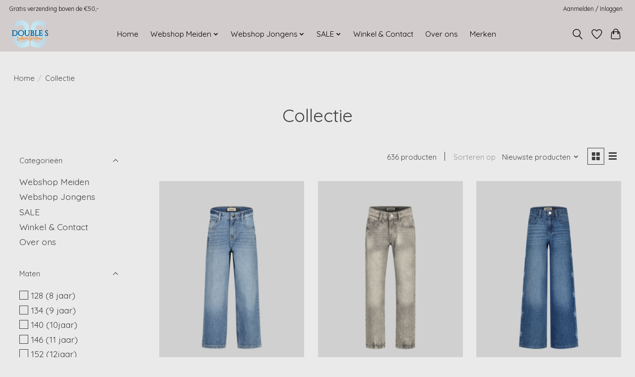

--- FILE ---
content_type: text/html;charset=utf-8
request_url: https://www.doubles.nu/collection/?sort=newest
body_size: 15035
content:
<!DOCTYPE html>
<html lang="nl">
  <head>
    <meta charset="utf-8"/>
<!-- [START] 'blocks/head.rain' -->
<!--

  (c) 2008-2026 Lightspeed Netherlands B.V.
  http://www.lightspeedhq.com
  Generated: 17-01-2026 @ 18:05:36

-->
<link rel="canonical" href="https://www.doubles.nu/collection/"/>
<link rel="next" href="https://www.doubles.nu/collection/page2.html"/>
<link rel="alternate" href="https://www.doubles.nu/index.rss" type="application/rss+xml" title="Nieuwe producten"/>
<meta name="robots" content="noodp,noydir"/>
<meta property="og:url" content="https://www.doubles.nu/collection/?source=facebook"/>
<meta property="og:site_name" content="Double S - Fashion for Teens"/>
<meta property="og:title" content="Collectie"/>
<meta property="og:description" content="Double S - Fashion for Teens, Hippe, stoere en trendy kleding voor Teens Only! Gratis verzenden!"/>
<!--[if lt IE 9]>
<script src="https://cdn.webshopapp.com/assets/html5shiv.js?2025-02-20"></script>
<![endif]-->
<!-- [END] 'blocks/head.rain' -->
    <title>Collectie - Double S - Fashion for Teens</title>
    <meta name="description" content="Double S - Fashion for Teens, Hippe, stoere en trendy kleding voor Teens Only! Gratis verzenden!" />
    <meta name="keywords" content="Collectie, Double S,Fashion for Teens, tienermode, hip, stoer, trendy, merken,in between, kinderkleding, tienerstore" />
    <meta http-equiv="X-UA-Compatible" content="IE=edge">
    <meta name="viewport" content="width=device-width, initial-scale=1">
    <meta name="apple-mobile-web-app-capable" content="yes">
    <meta name="apple-mobile-web-app-status-bar-style" content="black">
    
    <script>document.getElementsByTagName("html")[0].className += " js";</script>

    <link rel="shortcut icon" href="https://cdn.webshopapp.com/shops/55677/themes/174583/v/2593475/assets/favicon.png?20250315150307" type="image/x-icon" />
    <link href='//fonts.googleapis.com/css?family=Quicksand:400,300,600&display=swap' rel='stylesheet' type='text/css'>
<link href='//fonts.googleapis.com/css?family=Quicksand:400,300,600&display=swap' rel='stylesheet' type='text/css'>
    <link rel="stylesheet" href="https://cdn.webshopapp.com/assets/gui-2-0.css?2025-02-20" />
    <link rel="stylesheet" href="https://cdn.webshopapp.com/assets/gui-responsive-2-0.css?2025-02-20" />
    <link id="lightspeedframe" rel="stylesheet" href="https://cdn.webshopapp.com/shops/55677/themes/174583/assets/style.css?2026011217371720210104192718" />
    <!-- browsers not supporting CSS variables -->
    <script>
      if(!('CSS' in window) || !CSS.supports('color', 'var(--color-var)')) {var cfStyle = document.getElementById('lightspeedframe');if(cfStyle) {var href = cfStyle.getAttribute('href');href = href.replace('style.css', 'style-fallback.css');cfStyle.setAttribute('href', href);}}
    </script>
    <link rel="stylesheet" href="https://cdn.webshopapp.com/shops/55677/themes/174583/assets/settings.css?2026011217371720210104192718" />
    <link rel="stylesheet" href="https://cdn.webshopapp.com/shops/55677/themes/174583/assets/custom.css?2026011217371720210104192718" />

    <script src="https://cdn.webshopapp.com/assets/jquery-3-7-1.js?2025-02-20"></script>
    <script src="https://cdn.webshopapp.com/assets/jquery-ui-1-14-1.js?2025-02-20"></script>

  </head>
  <body>
    
          <header class="main-header main-header--mobile js-main-header position-relative">
  <div class="main-header__top-section">
    <div class="main-header__nav-grid justify-between@md container max-width-lg text-xs padding-y-xxs">
      <div>Gratis verzending boven de €50,-</div>
      <ul class="main-header__list flex-grow flex-basis-0 justify-end@md display@md">        
                
                        <li class="main-header__item"><a href="https://www.doubles.nu/account/" class="main-header__link" title="Mijn account">Aanmelden / Inloggen</a></li>
      </ul>
    </div>
  </div>
  <div class="main-header__mobile-content container max-width-lg">
          <a href="https://www.doubles.nu/" class="main-header__logo" title="Double S - Fashion for Teens de unieke, stoere en trendy tienerwinkel met vele hippe merken tienerkleding. Gratis verzenden!">
        <img src="https://cdn.webshopapp.com/shops/55677/themes/174583/v/2593464/assets/logo.png?20250315144745" alt="Double S - Fashion for Teens de unieke, stoere en trendy tienerwinkel met vele hippe merken tienerkleding. Gratis verzenden!">
              </a>
        
    <div class="flex items-center">
            <a href="https://www.doubles.nu/account/wishlist/" class="main-header__mobile-btn js-tab-focus">
        <svg class="icon" viewBox="0 0 24 25" fill="none"><title>Ga naar verlanglijst</title><path d="M11.3785 4.50387L12 5.42378L12.6215 4.50387C13.6598 2.96698 15.4376 1.94995 17.4545 1.94995C20.65 1.94995 23.232 4.49701 23.25 7.6084C23.2496 8.53335 22.927 9.71432 22.3056 11.056C21.689 12.3875 20.8022 13.8258 19.7333 15.249C17.6019 18.0872 14.7978 20.798 12.0932 22.4477L12 22.488L11.9068 22.4477C9.20215 20.798 6.3981 18.0872 4.26667 15.249C3.1978 13.8258 2.31101 12.3875 1.69437 11.056C1.07303 9.71436 0.750466 8.53342 0.75 7.60848C0.767924 4.49706 3.34993 1.94995 6.54545 1.94995C8.56242 1.94995 10.3402 2.96698 11.3785 4.50387Z" stroke="currentColor" stroke-width="1.5" fill="none"/></svg>
        <span class="sr-only">Verlanglijst</span>
      </a>
            <button class="reset main-header__mobile-btn js-tab-focus" aria-controls="cartDrawer">
        <svg class="icon" viewBox="0 0 24 25" fill="none"><title>Winkelwagen in-/uitschakelen</title><path d="M2.90171 9.65153C3.0797 8.00106 4.47293 6.75 6.13297 6.75H17.867C19.527 6.75 20.9203 8.00105 21.0982 9.65153L22.1767 19.6515C22.3839 21.5732 20.8783 23.25 18.9454 23.25H5.05454C3.1217 23.25 1.61603 21.5732 1.82328 19.6515L2.90171 9.65153Z" stroke="currentColor" stroke-width="1.5" fill="none"/>
        <path d="M7.19995 9.6001V5.7001C7.19995 2.88345 9.4833 0.600098 12.3 0.600098C15.1166 0.600098 17.4 2.88345 17.4 5.7001V9.6001" stroke="currentColor" stroke-width="1.5" fill="none"/>
        <circle cx="7.19996" cy="10.2001" r="1.8" fill="currentColor"/>
        <ellipse cx="17.4" cy="10.2001" rx="1.8" ry="1.8" fill="currentColor"/></svg>
        <span class="sr-only">Winkelwagen</span>
              </button>

      <button class="reset anim-menu-btn js-anim-menu-btn main-header__nav-control js-tab-focus" aria-label="Toggle menu">
        <i class="anim-menu-btn__icon anim-menu-btn__icon--close" aria-hidden="true"></i>
      </button>
    </div>
  </div>

  <div class="main-header__nav" role="navigation">
    <div class="main-header__nav-grid justify-between@md container max-width-lg">
      <div class="main-header__nav-logo-wrapper flex-shrink-0">
        
                  <a href="https://www.doubles.nu/" class="main-header__logo" title="Double S - Fashion for Teens de unieke, stoere en trendy tienerwinkel met vele hippe merken tienerkleding. Gratis verzenden!">
            <img src="https://cdn.webshopapp.com/shops/55677/themes/174583/v/2593464/assets/logo.png?20250315144745" alt="Double S - Fashion for Teens de unieke, stoere en trendy tienerwinkel met vele hippe merken tienerkleding. Gratis verzenden!">
                      </a>
              </div>
      
      <form action="https://www.doubles.nu/search/" method="get" role="search" class="padding-y-md hide@md">
        <label class="sr-only" for="searchInputMobile">Zoeken</label>
        <input class="header-v3__nav-form-control form-control width-100%" value="" autocomplete="off" type="search" name="q" id="searchInputMobile" placeholder="Zoeken ...">
      </form>

      <ul class="main-header__list flex-grow flex-basis-0 flex-wrap justify-center@md">
        
                <li class="main-header__item">
          <a class="main-header__link" href="https://www.doubles.nu/">Home</a>
        </li>
        
                <li class="main-header__item js-main-nav__item">
          <a class="main-header__link js-main-nav__control" href="https://www.doubles.nu/webshop-meiden/">
            <span>Webshop Meiden </span>            <svg class="main-header__dropdown-icon icon" viewBox="0 0 16 16"><polygon fill="currentColor" points="8,11.4 2.6,6 4,4.6 8,8.6 12,4.6 13.4,6 "></polygon></svg>                        <i class="main-header__arrow-icon" aria-hidden="true">
              <svg class="icon" viewBox="0 0 16 16">
                <g class="icon__group" fill="none" stroke="currentColor" stroke-linecap="square" stroke-miterlimit="10" stroke-width="2">
                  <path d="M2 2l12 12" />
                  <path d="M14 2L2 14" />
                </g>
              </svg>
            </i>
                        
          </a>
                    <ul class="main-header__dropdown">
            <li class="main-header__dropdown-item"><a href="https://www.doubles.nu/webshop-meiden/" class="main-header__dropdown-link hide@md">Alle Webshop Meiden </a></li>
                        <li class="main-header__dropdown-item js-main-nav__item position-relative">
              <a class="main-header__dropdown-link js-main-nav__control flex justify-between " href="https://www.doubles.nu/webshop-meiden/broeken/">
                Broeken
                <svg class="dropdown__desktop-icon icon" aria-hidden="true" viewBox="0 0 12 12"><polyline stroke-width="1" stroke="currentColor" fill="none" stroke-linecap="round" stroke-linejoin="round" points="3.5 0.5 9.5 6 3.5 11.5"></polyline></svg>                                <i class="main-header__arrow-icon" aria-hidden="true">
                  <svg class="icon" viewBox="0 0 16 16">
                    <g class="icon__group" fill="none" stroke="currentColor" stroke-linecap="square" stroke-miterlimit="10" stroke-width="2">
                      <path d="M2 2l12 12" />
                      <path d="M14 2L2 14" />
                    </g>
                  </svg>
                </i>
                              </a>

                            <ul class="main-header__dropdown">
                <li><a href="https://www.doubles.nu/webshop-meiden/broeken/" class="main-header__dropdown-link hide@md">Alle Broeken</a></li>
                                <li><a class="main-header__dropdown-link" href="https://www.doubles.nu/webshop-meiden/broeken/jumpsuits/">Jumpsuits</a></li>
                                <li><a class="main-header__dropdown-link" href="https://www.doubles.nu/webshop-meiden/broeken/cargo-broeken/">Cargo broeken</a></li>
                                <li><a class="main-header__dropdown-link" href="https://www.doubles.nu/webshop-meiden/broeken/jeans/">Jeans</a></li>
                                <li><a class="main-header__dropdown-link" href="https://www.doubles.nu/webshop-meiden/broeken/lange-broeken/">Lange broeken</a></li>
                                <li><a class="main-header__dropdown-link" href="https://www.doubles.nu/webshop-meiden/broeken/joggingbroeken/">Joggingbroeken</a></li>
                                <li><a class="main-header__dropdown-link" href="https://www.doubles.nu/webshop-meiden/broeken/shorts/">Shorts</a></li>
                                <li><a class="main-header__dropdown-link" href="https://www.doubles.nu/webshop-meiden/broeken/flare-broeken/">Flare broeken</a></li>
                              </ul>
                          </li>
                        <li class="main-header__dropdown-item js-main-nav__item position-relative">
              <a class="main-header__dropdown-link js-main-nav__control flex justify-between " href="https://www.doubles.nu/webshop-meiden/jurken-rokken/">
                Jurken &amp; Rokken
                <svg class="dropdown__desktop-icon icon" aria-hidden="true" viewBox="0 0 12 12"><polyline stroke-width="1" stroke="currentColor" fill="none" stroke-linecap="round" stroke-linejoin="round" points="3.5 0.5 9.5 6 3.5 11.5"></polyline></svg>                                <i class="main-header__arrow-icon" aria-hidden="true">
                  <svg class="icon" viewBox="0 0 16 16">
                    <g class="icon__group" fill="none" stroke="currentColor" stroke-linecap="square" stroke-miterlimit="10" stroke-width="2">
                      <path d="M2 2l12 12" />
                      <path d="M14 2L2 14" />
                    </g>
                  </svg>
                </i>
                              </a>

                            <ul class="main-header__dropdown">
                <li><a href="https://www.doubles.nu/webshop-meiden/jurken-rokken/" class="main-header__dropdown-link hide@md">Alle Jurken &amp; Rokken</a></li>
                                <li><a class="main-header__dropdown-link" href="https://www.doubles.nu/webshop-meiden/jurken-rokken/jurken/">Jurken</a></li>
                                <li><a class="main-header__dropdown-link" href="https://www.doubles.nu/webshop-meiden/jurken-rokken/rokken/">Rokken</a></li>
                              </ul>
                          </li>
                        <li class="main-header__dropdown-item js-main-nav__item position-relative">
              <a class="main-header__dropdown-link js-main-nav__control flex justify-between " href="https://www.doubles.nu/webshop-meiden/t-shirts/">
                T-Shirts
                <svg class="dropdown__desktop-icon icon" aria-hidden="true" viewBox="0 0 12 12"><polyline stroke-width="1" stroke="currentColor" fill="none" stroke-linecap="round" stroke-linejoin="round" points="3.5 0.5 9.5 6 3.5 11.5"></polyline></svg>                                <i class="main-header__arrow-icon" aria-hidden="true">
                  <svg class="icon" viewBox="0 0 16 16">
                    <g class="icon__group" fill="none" stroke="currentColor" stroke-linecap="square" stroke-miterlimit="10" stroke-width="2">
                      <path d="M2 2l12 12" />
                      <path d="M14 2L2 14" />
                    </g>
                  </svg>
                </i>
                              </a>

                            <ul class="main-header__dropdown">
                <li><a href="https://www.doubles.nu/webshop-meiden/t-shirts/" class="main-header__dropdown-link hide@md">Alle T-Shirts</a></li>
                                <li><a class="main-header__dropdown-link" href="https://www.doubles.nu/webshop-meiden/t-shirts/t-shirts-lange-mouw/">T-Shirts lange mouw</a></li>
                                <li><a class="main-header__dropdown-link" href="https://www.doubles.nu/webshop-meiden/t-shirts/t-shirts-korte-mouw/">T-Shirts korte mouw</a></li>
                                <li><a class="main-header__dropdown-link" href="https://www.doubles.nu/webshop-meiden/t-shirts/tops-singlets/">Tops &amp; Singlets</a></li>
                              </ul>
                          </li>
                        <li class="main-header__dropdown-item js-main-nav__item position-relative">
              <a class="main-header__dropdown-link js-main-nav__control flex justify-between " href="https://www.doubles.nu/webshop-meiden/blouses-tunieken/">
                Blouses &amp; Tunieken
                <svg class="dropdown__desktop-icon icon" aria-hidden="true" viewBox="0 0 12 12"><polyline stroke-width="1" stroke="currentColor" fill="none" stroke-linecap="round" stroke-linejoin="round" points="3.5 0.5 9.5 6 3.5 11.5"></polyline></svg>                                <i class="main-header__arrow-icon" aria-hidden="true">
                  <svg class="icon" viewBox="0 0 16 16">
                    <g class="icon__group" fill="none" stroke="currentColor" stroke-linecap="square" stroke-miterlimit="10" stroke-width="2">
                      <path d="M2 2l12 12" />
                      <path d="M14 2L2 14" />
                    </g>
                  </svg>
                </i>
                              </a>

                            <ul class="main-header__dropdown">
                <li><a href="https://www.doubles.nu/webshop-meiden/blouses-tunieken/" class="main-header__dropdown-link hide@md">Alle Blouses &amp; Tunieken</a></li>
                                <li><a class="main-header__dropdown-link" href="https://www.doubles.nu/webshop-meiden/blouses-tunieken/blouses/">Blouses</a></li>
                                <li><a class="main-header__dropdown-link" href="https://www.doubles.nu/webshop-meiden/blouses-tunieken/tunieken/">Tunieken</a></li>
                              </ul>
                          </li>
                        <li class="main-header__dropdown-item">
              <a class="main-header__dropdown-link" href="https://www.doubles.nu/webshop-meiden/hoodies-sweaters-truien/">
                Hoodies &amp; Sweaters &amp; Truien
                                              </a>

                          </li>
                        <li class="main-header__dropdown-item js-main-nav__item position-relative">
              <a class="main-header__dropdown-link js-main-nav__control flex justify-between " href="https://www.doubles.nu/webshop-meiden/vesten-blazers-jasjes/">
                Vesten &amp; Blazers &amp; Jasjes
                <svg class="dropdown__desktop-icon icon" aria-hidden="true" viewBox="0 0 12 12"><polyline stroke-width="1" stroke="currentColor" fill="none" stroke-linecap="round" stroke-linejoin="round" points="3.5 0.5 9.5 6 3.5 11.5"></polyline></svg>                                <i class="main-header__arrow-icon" aria-hidden="true">
                  <svg class="icon" viewBox="0 0 16 16">
                    <g class="icon__group" fill="none" stroke="currentColor" stroke-linecap="square" stroke-miterlimit="10" stroke-width="2">
                      <path d="M2 2l12 12" />
                      <path d="M14 2L2 14" />
                    </g>
                  </svg>
                </i>
                              </a>

                            <ul class="main-header__dropdown">
                <li><a href="https://www.doubles.nu/webshop-meiden/vesten-blazers-jasjes/" class="main-header__dropdown-link hide@md">Alle Vesten &amp; Blazers &amp; Jasjes</a></li>
                                <li><a class="main-header__dropdown-link" href="https://www.doubles.nu/webshop-meiden/vesten-blazers-jasjes/vesten/">Vesten</a></li>
                                <li><a class="main-header__dropdown-link" href="https://www.doubles.nu/webshop-meiden/vesten-blazers-jasjes/blazers/">Blazers</a></li>
                              </ul>
                          </li>
                        <li class="main-header__dropdown-item">
              <a class="main-header__dropdown-link" href="https://www.doubles.nu/webshop-meiden/meiden-jassen/">
                Meiden Jassen
                                              </a>

                          </li>
                        <li class="main-header__dropdown-item">
              <a class="main-header__dropdown-link" href="https://www.doubles.nu/webshop-meiden/ondergoed/">
                Ondergoed
                                              </a>

                          </li>
                        <li class="main-header__dropdown-item">
              <a class="main-header__dropdown-link" href="https://www.doubles.nu/webshop-meiden/badkleding/">
                Badkleding
                                              </a>

                          </li>
                        <li class="main-header__dropdown-item">
              <a class="main-header__dropdown-link" href="https://www.doubles.nu/webshop-meiden/schoenen/">
                Schoenen
                                              </a>

                          </li>
                        <li class="main-header__dropdown-item">
              <a class="main-header__dropdown-link" href="https://www.doubles.nu/webshop-meiden/accessoires/">
                Accessoires
                                              </a>

                          </li>
                        <li class="main-header__dropdown-item">
              <a class="main-header__dropdown-link" href="https://www.doubles.nu/webshop-meiden/nachtkleding/">
                Nachtkleding
                                              </a>

                          </li>
                        <li class="main-header__dropdown-item">
              <a class="main-header__dropdown-link" href="https://www.doubles.nu/webshop-meiden/nachtkleding-13219692/">
                Nachtkleding
                                              </a>

                          </li>
                      </ul>
                  </li>
                <li class="main-header__item js-main-nav__item">
          <a class="main-header__link js-main-nav__control" href="https://www.doubles.nu/webshop-jongens/">
            <span>Webshop Jongens</span>            <svg class="main-header__dropdown-icon icon" viewBox="0 0 16 16"><polygon fill="currentColor" points="8,11.4 2.6,6 4,4.6 8,8.6 12,4.6 13.4,6 "></polygon></svg>                        <i class="main-header__arrow-icon" aria-hidden="true">
              <svg class="icon" viewBox="0 0 16 16">
                <g class="icon__group" fill="none" stroke="currentColor" stroke-linecap="square" stroke-miterlimit="10" stroke-width="2">
                  <path d="M2 2l12 12" />
                  <path d="M14 2L2 14" />
                </g>
              </svg>
            </i>
                        
          </a>
                    <ul class="main-header__dropdown">
            <li class="main-header__dropdown-item"><a href="https://www.doubles.nu/webshop-jongens/" class="main-header__dropdown-link hide@md">Alle Webshop Jongens</a></li>
                        <li class="main-header__dropdown-item js-main-nav__item position-relative">
              <a class="main-header__dropdown-link js-main-nav__control flex justify-between " href="https://www.doubles.nu/webshop-jongens/broeken/">
                .Broeken
                <svg class="dropdown__desktop-icon icon" aria-hidden="true" viewBox="0 0 12 12"><polyline stroke-width="1" stroke="currentColor" fill="none" stroke-linecap="round" stroke-linejoin="round" points="3.5 0.5 9.5 6 3.5 11.5"></polyline></svg>                                <i class="main-header__arrow-icon" aria-hidden="true">
                  <svg class="icon" viewBox="0 0 16 16">
                    <g class="icon__group" fill="none" stroke="currentColor" stroke-linecap="square" stroke-miterlimit="10" stroke-width="2">
                      <path d="M2 2l12 12" />
                      <path d="M14 2L2 14" />
                    </g>
                  </svg>
                </i>
                              </a>

                            <ul class="main-header__dropdown">
                <li><a href="https://www.doubles.nu/webshop-jongens/broeken/" class="main-header__dropdown-link hide@md">Alle .Broeken</a></li>
                                <li><a class="main-header__dropdown-link" href="https://www.doubles.nu/webshop-jongens/broeken/jeans/">Jeans</a></li>
                                <li><a class="main-header__dropdown-link" href="https://www.doubles.nu/webshop-jongens/broeken/lange-broeken/">Lange broeken</a></li>
                                <li><a class="main-header__dropdown-link" href="https://www.doubles.nu/webshop-jongens/broeken/joggingbroeken/">Joggingbroeken</a></li>
                                <li><a class="main-header__dropdown-link" href="https://www.doubles.nu/webshop-jongens/broeken/shorts/">Shorts</a></li>
                                <li><a class="main-header__dropdown-link" href="https://www.doubles.nu/webshop-jongens/broeken/cargo-broeken/">Cargo broeken</a></li>
                              </ul>
                          </li>
                        <li class="main-header__dropdown-item js-main-nav__item position-relative">
              <a class="main-header__dropdown-link js-main-nav__control flex justify-between " href="https://www.doubles.nu/webshop-jongens/t-shirts/">
                .T-Shirts
                <svg class="dropdown__desktop-icon icon" aria-hidden="true" viewBox="0 0 12 12"><polyline stroke-width="1" stroke="currentColor" fill="none" stroke-linecap="round" stroke-linejoin="round" points="3.5 0.5 9.5 6 3.5 11.5"></polyline></svg>                                <i class="main-header__arrow-icon" aria-hidden="true">
                  <svg class="icon" viewBox="0 0 16 16">
                    <g class="icon__group" fill="none" stroke="currentColor" stroke-linecap="square" stroke-miterlimit="10" stroke-width="2">
                      <path d="M2 2l12 12" />
                      <path d="M14 2L2 14" />
                    </g>
                  </svg>
                </i>
                              </a>

                            <ul class="main-header__dropdown">
                <li><a href="https://www.doubles.nu/webshop-jongens/t-shirts/" class="main-header__dropdown-link hide@md">Alle .T-Shirts</a></li>
                                <li><a class="main-header__dropdown-link" href="https://www.doubles.nu/webshop-jongens/t-shirts/t-shirts-lange-mouw/">T-Shirts lange mouw</a></li>
                                <li><a class="main-header__dropdown-link" href="https://www.doubles.nu/webshop-jongens/t-shirts/t-shirts-korte-mouw/">T-Shirts korte mouw</a></li>
                              </ul>
                          </li>
                        <li class="main-header__dropdown-item js-main-nav__item position-relative">
              <a class="main-header__dropdown-link js-main-nav__control flex justify-between " href="https://www.doubles.nu/webshop-jongens/polos-overhemden/">
                .Polo&#039;s &amp; Overhemden
                <svg class="dropdown__desktop-icon icon" aria-hidden="true" viewBox="0 0 12 12"><polyline stroke-width="1" stroke="currentColor" fill="none" stroke-linecap="round" stroke-linejoin="round" points="3.5 0.5 9.5 6 3.5 11.5"></polyline></svg>                                <i class="main-header__arrow-icon" aria-hidden="true">
                  <svg class="icon" viewBox="0 0 16 16">
                    <g class="icon__group" fill="none" stroke="currentColor" stroke-linecap="square" stroke-miterlimit="10" stroke-width="2">
                      <path d="M2 2l12 12" />
                      <path d="M14 2L2 14" />
                    </g>
                  </svg>
                </i>
                              </a>

                            <ul class="main-header__dropdown">
                <li><a href="https://www.doubles.nu/webshop-jongens/polos-overhemden/" class="main-header__dropdown-link hide@md">Alle .Polo&#039;s &amp; Overhemden</a></li>
                                <li><a class="main-header__dropdown-link" href="https://www.doubles.nu/webshop-jongens/polos-overhemden/polos/">Polo&#039;s</a></li>
                                <li><a class="main-header__dropdown-link" href="https://www.doubles.nu/webshop-jongens/polos-overhemden/overhemden/">Overhemden</a></li>
                              </ul>
                          </li>
                        <li class="main-header__dropdown-item">
              <a class="main-header__dropdown-link" href="https://www.doubles.nu/webshop-jongens/hoodies-sweaters-truien/">
                Hoodies &amp; Sweaters &amp; Truien
                                              </a>

                          </li>
                        <li class="main-header__dropdown-item js-main-nav__item position-relative">
              <a class="main-header__dropdown-link js-main-nav__control flex justify-between " href="https://www.doubles.nu/webshop-jongens/vesten-colberts/">
                .Vesten &amp; Colberts
                <svg class="dropdown__desktop-icon icon" aria-hidden="true" viewBox="0 0 12 12"><polyline stroke-width="1" stroke="currentColor" fill="none" stroke-linecap="round" stroke-linejoin="round" points="3.5 0.5 9.5 6 3.5 11.5"></polyline></svg>                                <i class="main-header__arrow-icon" aria-hidden="true">
                  <svg class="icon" viewBox="0 0 16 16">
                    <g class="icon__group" fill="none" stroke="currentColor" stroke-linecap="square" stroke-miterlimit="10" stroke-width="2">
                      <path d="M2 2l12 12" />
                      <path d="M14 2L2 14" />
                    </g>
                  </svg>
                </i>
                              </a>

                            <ul class="main-header__dropdown">
                <li><a href="https://www.doubles.nu/webshop-jongens/vesten-colberts/" class="main-header__dropdown-link hide@md">Alle .Vesten &amp; Colberts</a></li>
                                <li><a class="main-header__dropdown-link" href="https://www.doubles.nu/webshop-jongens/vesten-colberts/vesten/">Vesten</a></li>
                                <li><a class="main-header__dropdown-link" href="https://www.doubles.nu/webshop-jongens/vesten-colberts/colberts/">Colberts</a></li>
                              </ul>
                          </li>
                        <li class="main-header__dropdown-item">
              <a class="main-header__dropdown-link" href="https://www.doubles.nu/webshop-jongens/jongens-jassen/">
                Jongens Jassen
                                              </a>

                          </li>
                        <li class="main-header__dropdown-item">
              <a class="main-header__dropdown-link" href="https://www.doubles.nu/webshop-jongens/ondergoed/">
                .Ondergoed
                                              </a>

                          </li>
                        <li class="main-header__dropdown-item">
              <a class="main-header__dropdown-link" href="https://www.doubles.nu/webshop-jongens/badkleding/">
                .Badkleding
                                              </a>

                          </li>
                        <li class="main-header__dropdown-item">
              <a class="main-header__dropdown-link" href="https://www.doubles.nu/webshop-jongens/accessoires/">
                .Accessoires
                                              </a>

                          </li>
                        <li class="main-header__dropdown-item">
              <a class="main-header__dropdown-link" href="https://www.doubles.nu/webshop-jongens/nachtkleding/">
                .Nachtkleding
                                              </a>

                          </li>
                        <li class="main-header__dropdown-item">
              <a class="main-header__dropdown-link" href="https://www.doubles.nu/webshop-jongens/schoenen-10870873/">
                .Schoenen
                                              </a>

                          </li>
                        <li class="main-header__dropdown-item">
              <a class="main-header__dropdown-link" href="https://www.doubles.nu/webshop-jongens/nachtkleding-13219693/">
                Nachtkleding
                                              </a>

                          </li>
                      </ul>
                  </li>
                <li class="main-header__item js-main-nav__item">
          <a class="main-header__link js-main-nav__control" href="https://www.doubles.nu/sale/">
            <span>SALE</span>            <svg class="main-header__dropdown-icon icon" viewBox="0 0 16 16"><polygon fill="currentColor" points="8,11.4 2.6,6 4,4.6 8,8.6 12,4.6 13.4,6 "></polygon></svg>                        <i class="main-header__arrow-icon" aria-hidden="true">
              <svg class="icon" viewBox="0 0 16 16">
                <g class="icon__group" fill="none" stroke="currentColor" stroke-linecap="square" stroke-miterlimit="10" stroke-width="2">
                  <path d="M2 2l12 12" />
                  <path d="M14 2L2 14" />
                </g>
              </svg>
            </i>
                        
          </a>
                    <ul class="main-header__dropdown">
            <li class="main-header__dropdown-item"><a href="https://www.doubles.nu/sale/" class="main-header__dropdown-link hide@md">Alle SALE</a></li>
                        <li class="main-header__dropdown-item js-main-nav__item position-relative">
              <a class="main-header__dropdown-link js-main-nav__control flex justify-between " href="https://www.doubles.nu/sale/sale-meiden-alle-artikelen/">
                SALE Meiden (alle artikelen)
                <svg class="dropdown__desktop-icon icon" aria-hidden="true" viewBox="0 0 12 12"><polyline stroke-width="1" stroke="currentColor" fill="none" stroke-linecap="round" stroke-linejoin="round" points="3.5 0.5 9.5 6 3.5 11.5"></polyline></svg>                                <i class="main-header__arrow-icon" aria-hidden="true">
                  <svg class="icon" viewBox="0 0 16 16">
                    <g class="icon__group" fill="none" stroke="currentColor" stroke-linecap="square" stroke-miterlimit="10" stroke-width="2">
                      <path d="M2 2l12 12" />
                      <path d="M14 2L2 14" />
                    </g>
                  </svg>
                </i>
                              </a>

                            <ul class="main-header__dropdown">
                <li><a href="https://www.doubles.nu/sale/sale-meiden-alle-artikelen/" class="main-header__dropdown-link hide@md">Alle SALE Meiden (alle artikelen)</a></li>
                                <li><a class="main-header__dropdown-link" href="https://www.doubles.nu/sale/sale-meiden-alle-artikelen/broeken/">Broeken </a></li>
                                <li><a class="main-header__dropdown-link" href="https://www.doubles.nu/sale/sale-meiden-alle-artikelen/jurken-rokken/">Jurken &amp; Rokken</a></li>
                                <li><a class="main-header__dropdown-link" href="https://www.doubles.nu/sale/sale-meiden-alle-artikelen/t-shirts-tops/">T-Shirts &amp; Tops</a></li>
                                <li><a class="main-header__dropdown-link" href="https://www.doubles.nu/sale/sale-meiden-alle-artikelen/blouses-tunieken/">Blouses &amp; Tunieken</a></li>
                                <li><a class="main-header__dropdown-link" href="https://www.doubles.nu/sale/sale-meiden-alle-artikelen/hoodies-sweaters-truien/">Hoodies &amp; Sweaters &amp; Truien</a></li>
                                <li><a class="main-header__dropdown-link" href="https://www.doubles.nu/sale/sale-meiden-alle-artikelen/vesten-blazers-jasjes/">Vesten &amp; Blazers &amp; Jasjes</a></li>
                                <li><a class="main-header__dropdown-link" href="https://www.doubles.nu/sale/sale-meiden-alle-artikelen/jassen/">Jassen</a></li>
                                <li><a class="main-header__dropdown-link" href="https://www.doubles.nu/sale/sale-meiden-alle-artikelen/schoenen/">Schoenen</a></li>
                                <li><a class="main-header__dropdown-link" href="https://www.doubles.nu/sale/sale-meiden-alle-artikelen/ondergoed/">Ondergoed</a></li>
                                <li><a class="main-header__dropdown-link" href="https://www.doubles.nu/sale/sale-meiden-alle-artikelen/accessoires/">Accessoires</a></li>
                                <li><a class="main-header__dropdown-link" href="https://www.doubles.nu/sale/sale-meiden-alle-artikelen/badkleding/">Badkleding</a></li>
                              </ul>
                          </li>
                        <li class="main-header__dropdown-item js-main-nav__item position-relative">
              <a class="main-header__dropdown-link js-main-nav__control flex justify-between " href="https://www.doubles.nu/sale/sale-jongens-alle-artikelen/">
                SALE Jongens (alle artikelen)
                <svg class="dropdown__desktop-icon icon" aria-hidden="true" viewBox="0 0 12 12"><polyline stroke-width="1" stroke="currentColor" fill="none" stroke-linecap="round" stroke-linejoin="round" points="3.5 0.5 9.5 6 3.5 11.5"></polyline></svg>                                <i class="main-header__arrow-icon" aria-hidden="true">
                  <svg class="icon" viewBox="0 0 16 16">
                    <g class="icon__group" fill="none" stroke="currentColor" stroke-linecap="square" stroke-miterlimit="10" stroke-width="2">
                      <path d="M2 2l12 12" />
                      <path d="M14 2L2 14" />
                    </g>
                  </svg>
                </i>
                              </a>

                            <ul class="main-header__dropdown">
                <li><a href="https://www.doubles.nu/sale/sale-jongens-alle-artikelen/" class="main-header__dropdown-link hide@md">Alle SALE Jongens (alle artikelen)</a></li>
                                <li><a class="main-header__dropdown-link" href="https://www.doubles.nu/sale/sale-jongens-alle-artikelen/broeken/">Broeken</a></li>
                                <li><a class="main-header__dropdown-link" href="https://www.doubles.nu/sale/sale-jongens-alle-artikelen/hoodies-sweaters-truien/">Hoodies &amp; Sweaters &amp; Truien</a></li>
                                <li><a class="main-header__dropdown-link" href="https://www.doubles.nu/sale/sale-jongens-alle-artikelen/t-shirts/">T-Shirts</a></li>
                                <li><a class="main-header__dropdown-link" href="https://www.doubles.nu/sale/sale-jongens-alle-artikelen/vesten-colberts/">Vesten &amp; Colberts</a></li>
                                <li><a class="main-header__dropdown-link" href="https://www.doubles.nu/sale/sale-jongens-alle-artikelen/polos-overhemden/">Polo&#039;s &amp; Overhemden</a></li>
                                <li><a class="main-header__dropdown-link" href="https://www.doubles.nu/sale/sale-jongens-alle-artikelen/jassen/">Jassen</a></li>
                                <li><a class="main-header__dropdown-link" href="https://www.doubles.nu/sale/sale-jongens-alle-artikelen/ondergoed/">Ondergoed</a></li>
                                <li><a class="main-header__dropdown-link" href="https://www.doubles.nu/sale/sale-jongens-alle-artikelen/accessoires/">Accessoires</a></li>
                                <li><a class="main-header__dropdown-link" href="https://www.doubles.nu/sale/sale-jongens-alle-artikelen/schoenen/">Schoenen</a></li>
                                <li><a class="main-header__dropdown-link" href="https://www.doubles.nu/sale/sale-jongens-alle-artikelen/badkleding/">Badkleding</a></li>
                              </ul>
                          </li>
                      </ul>
                  </li>
                <li class="main-header__item">
          <a class="main-header__link" href="https://www.doubles.nu/winkel-contact/">
            Winkel &amp; Contact                                    
          </a>
                  </li>
                <li class="main-header__item">
          <a class="main-header__link" href="https://www.doubles.nu/over-ons/">
            Over ons                                    
          </a>
                  </li>
        
        
        
                              <li class="main-header__item">
              <a class="main-header__link" href="https://www.doubles.nu/brands/">Merken</a>
            </li>
                  
                
        <li class="main-header__item hide@md">
          <ul class="main-header__list main-header__list--mobile-items">        
            
                                    <li class="main-header__item"><a href="https://www.doubles.nu/account/" class="main-header__link" title="Mijn account">Aanmelden / Inloggen</a></li>
          </ul>
        </li>
        
      </ul>

      <ul class="main-header__list flex-shrink-0 justify-end@md display@md">
        <li class="main-header__item">
          
          <button class="reset switch-icon main-header__link main-header__link--icon js-toggle-search js-switch-icon js-tab-focus" aria-label="Toggle icon">
            <svg class="icon switch-icon__icon--a" viewBox="0 0 24 25"><title>Zoeken in-/uitschakelen</title><path fill-rule="evenodd" clip-rule="evenodd" d="M17.6032 9.55171C17.6032 13.6671 14.267 17.0033 10.1516 17.0033C6.03621 17.0033 2.70001 13.6671 2.70001 9.55171C2.70001 5.4363 6.03621 2.1001 10.1516 2.1001C14.267 2.1001 17.6032 5.4363 17.6032 9.55171ZM15.2499 16.9106C13.8031 17.9148 12.0461 18.5033 10.1516 18.5033C5.20779 18.5033 1.20001 14.4955 1.20001 9.55171C1.20001 4.60787 5.20779 0.600098 10.1516 0.600098C15.0955 0.600098 19.1032 4.60787 19.1032 9.55171C19.1032 12.0591 18.0724 14.3257 16.4113 15.9507L23.2916 22.8311C23.5845 23.1239 23.5845 23.5988 23.2916 23.8917C22.9987 24.1846 22.5239 24.1846 22.231 23.8917L15.2499 16.9106Z" fill="currentColor"/></svg>

            <svg class="icon switch-icon__icon--b" viewBox="0 0 32 32"><title>Zoeken in-/uitschakelen</title><g fill="none" stroke="currentColor" stroke-miterlimit="10" stroke-linecap="round" stroke-linejoin="round" stroke-width="2"><line x1="27" y1="5" x2="5" y2="27"></line><line x1="27" y1="27" x2="5" y2="5"></line></g></svg>
          </button>

        </li>
                <li class="main-header__item">
          <a href="https://www.doubles.nu/account/wishlist/" class="main-header__link main-header__link--icon">
            <svg class="icon" viewBox="0 0 24 25" fill="none"><title>Ga naar verlanglijst</title><path d="M11.3785 4.50387L12 5.42378L12.6215 4.50387C13.6598 2.96698 15.4376 1.94995 17.4545 1.94995C20.65 1.94995 23.232 4.49701 23.25 7.6084C23.2496 8.53335 22.927 9.71432 22.3056 11.056C21.689 12.3875 20.8022 13.8258 19.7333 15.249C17.6019 18.0872 14.7978 20.798 12.0932 22.4477L12 22.488L11.9068 22.4477C9.20215 20.798 6.3981 18.0872 4.26667 15.249C3.1978 13.8258 2.31101 12.3875 1.69437 11.056C1.07303 9.71436 0.750466 8.53342 0.75 7.60848C0.767924 4.49706 3.34993 1.94995 6.54545 1.94995C8.56242 1.94995 10.3402 2.96698 11.3785 4.50387Z" stroke="currentColor" stroke-width="1.5" fill="none"/></svg>
            <span class="sr-only">Verlanglijst</span>
          </a>
        </li>
                <li class="main-header__item">
          <a href="#0" class="main-header__link main-header__link--icon" aria-controls="cartDrawer">
            <svg class="icon" viewBox="0 0 24 25" fill="none"><title>Winkelwagen in-/uitschakelen</title><path d="M2.90171 9.65153C3.0797 8.00106 4.47293 6.75 6.13297 6.75H17.867C19.527 6.75 20.9203 8.00105 21.0982 9.65153L22.1767 19.6515C22.3839 21.5732 20.8783 23.25 18.9454 23.25H5.05454C3.1217 23.25 1.61603 21.5732 1.82328 19.6515L2.90171 9.65153Z" stroke="currentColor" stroke-width="1.5" fill="none"/>
            <path d="M7.19995 9.6001V5.7001C7.19995 2.88345 9.4833 0.600098 12.3 0.600098C15.1166 0.600098 17.4 2.88345 17.4 5.7001V9.6001" stroke="currentColor" stroke-width="1.5" fill="none"/>
            <circle cx="7.19996" cy="10.2001" r="1.8" fill="currentColor"/>
            <ellipse cx="17.4" cy="10.2001" rx="1.8" ry="1.8" fill="currentColor"/></svg>
            <span class="sr-only">Winkelwagen</span>
                      </a>
        </li>
      </ul>
      
    	<div class="main-header__search-form bg">
        <form action="https://www.doubles.nu/search/" method="get" role="search" class="container max-width-lg">
          <label class="sr-only" for="searchInput">Zoeken</label>
          <input class="header-v3__nav-form-control form-control width-100%" value="" autocomplete="off" type="search" name="q" id="searchInput" placeholder="Zoeken ...">
        </form>
      </div>
      
    </div>
  </div>
</header>

<div class="drawer dr-cart js-drawer" id="cartDrawer">
  <div class="drawer__content bg shadow-md flex flex-column" role="alertdialog" aria-labelledby="drawer-cart-title">
    <header class="flex items-center justify-between flex-shrink-0 padding-x-md padding-y-md">
      <h1 id="drawer-cart-title" class="text-base text-truncate">Winkelwagen</h1>

      <button class="reset drawer__close-btn js-drawer__close js-tab-focus">
        <svg class="icon icon--xs" viewBox="0 0 16 16"><title>Winkelwagenpaneel sluiten</title><g stroke-width="2" stroke="currentColor" fill="none" stroke-linecap="round" stroke-linejoin="round" stroke-miterlimit="10"><line x1="13.5" y1="2.5" x2="2.5" y2="13.5"></line><line x1="2.5" y1="2.5" x2="13.5" y2="13.5"></line></g></svg>
      </button>
    </header>

    <div class="drawer__body padding-x-md padding-bottom-sm js-drawer__body">
            <p class="margin-y-xxxl color-contrast-medium text-sm text-center">Je winkelwagen is momenteel leeg</p>
          </div>

    <footer class="padding-x-md padding-y-md flex-shrink-0">
      <p class="text-sm text-center color-contrast-medium margin-bottom-sm">Betaal veilig met:</p>
      <p class="text-sm flex flex-wrap gap-xs text-xs@md justify-center">
                  <a href="https://www.doubles.nu/service/payment-methods/" title="Cash">
            <img src="https://cdn.webshopapp.com/assets/icon-payment-cash.png?2025-02-20" alt="Cash" height="16" />
          </a>
                  <a href="https://www.doubles.nu/service/payment-methods/" title="Pin">
            <img src="https://cdn.webshopapp.com/assets/icon-payment-pin.png?2025-02-20" alt="Pin" height="16" />
          </a>
                  <a href="https://www.doubles.nu/service/payment-methods/" title="Credit Card">
            <img src="https://cdn.webshopapp.com/assets/icon-payment-creditcard.png?2025-02-20" alt="Credit Card" height="16" />
          </a>
              </p>
    </footer>
  </div>
</div>            <section class="collection-page__intro container max-width-lg">
  <div class="padding-y-lg">
    <nav class="breadcrumbs text-sm" aria-label="Breadcrumbs">
  <ol class="flex flex-wrap gap-xxs">
    <li class="breadcrumbs__item">
    	<a href="https://www.doubles.nu/" class="color-inherit text-underline-hover">Home</a>
      <span class="color-contrast-low margin-left-xxs" aria-hidden="true">/</span>
    </li>
        <li class="breadcrumbs__item" aria-current="page">
            Collectie
          </li>
      </ol>
</nav>  </div>
  
  <h1 class="text-center">Collectie</h1>

  </section>

<section class="collection-page__content padding-y-lg">
  <div class="container max-width-lg">
    <div class="margin-bottom-md hide@md no-js:is-hidden">
      <button class="btn btn--subtle width-100%" aria-controls="filter-panel">Filters weergeven</button>
    </div>
  
    <div class="flex@md">
      <aside class="sidebar sidebar--collection-filters sidebar--colection-filters sidebar--static@md js-sidebar" data-static-class="sidebar--sticky-on-desktop" id="filter-panel" aria-labelledby="filter-panel-title">
        <div class="sidebar__panel">
          <header class="sidebar__header z-index-2">
            <h1 class="text-md text-truncate" id="filter-panel-title">Filters</h1>
      
            <button class="reset sidebar__close-btn js-sidebar__close-btn js-tab-focus">
              <svg class="icon" viewBox="0 0 16 16"><title>Paneel sluiten</title><g stroke-width="1" stroke="currentColor" fill="none" stroke-linecap="round" stroke-linejoin="round" stroke-miterlimit="10"><line x1="13.5" y1="2.5" x2="2.5" y2="13.5"></line><line x1="2.5" y1="2.5" x2="13.5" y2="13.5"></line></g></svg>
            </button>
          </header>
      		
          <form action="https://www.doubles.nu/collection/" method="get" class="position-relative z-index-1">
            <input type="hidden" name="mode" value="grid" id="filter_form_mode" />
            <input type="hidden" name="limit" value="24" id="filter_form_limit" />
            <input type="hidden" name="sort" value="newest" id="filter_form_sort" />

            <ul class="accordion js-accordion">
                            <li class="accordion__item accordion__item--is-open js-accordion__item">
                <button class="reset accordion__header padding-y-sm padding-x-md padding-x-xs@md js-tab-focus" type="button">
                  <div>
                    <div class="text-sm@md">Categorieën</div>
                  </div>

                  <svg class="icon accordion__icon-arrow no-js:is-hidden" viewBox="0 0 16 16" aria-hidden="true">
                    <g class="icon__group" fill="none" stroke="currentColor" stroke-linecap="square" stroke-miterlimit="10">
                      <path d="M2 2l12 12" />
                      <path d="M14 2L2 14" />
                    </g>
                  </svg>
                </button>
            
                <div class="accordion__panel js-accordion__panel">
                  <div class="padding-top-xxxs padding-x-md padding-bottom-md padding-x-xs@md">
                    <ul class="filter__categories flex flex-column gap-xxs">
                                            <li class="filter-categories__item">
                        <a href="https://www.doubles.nu/webshop-meiden/" class="color-inherit text-underline-hover">Webshop Meiden </a>
                        
                                              </li>
                                            <li class="filter-categories__item">
                        <a href="https://www.doubles.nu/webshop-jongens/" class="color-inherit text-underline-hover">Webshop Jongens</a>
                        
                                              </li>
                                            <li class="filter-categories__item">
                        <a href="https://www.doubles.nu/sale/" class="color-inherit text-underline-hover">SALE</a>
                        
                                              </li>
                                            <li class="filter-categories__item">
                        <a href="https://www.doubles.nu/winkel-contact/" class="color-inherit text-underline-hover">Winkel &amp; Contact</a>
                        
                                              </li>
                                            <li class="filter-categories__item">
                        <a href="https://www.doubles.nu/over-ons/" class="color-inherit text-underline-hover">Over ons</a>
                        
                                              </li>
                                          </ul>
                  </div>
                </div>
              </li>
                            
                                          <li class="accordion__item accordion__item--is-open js-accordion__item">
                <button class="reset accordion__header padding-y-sm padding-x-md padding-x-xs@md js-tab-focus" type="button">
                  <div>
                    <div class="text-sm@md">Maten</div>
                  </div>

                  <svg class="icon accordion__icon-arrow no-js:is-hidden" viewBox="0 0 16 16" aria-hidden="true">
                    <g class="icon__group" fill="none" stroke="currentColor" stroke-linecap="square" stroke-miterlimit="10">
                      <path d="M2 2l12 12" />
                      <path d="M14 2L2 14" />
                    </g>
                  </svg>
                </button>
            
                <div class="accordion__panel js-accordion__panel">
                  <div class="padding-top-xxxs padding-x-md padding-bottom-md padding-x-xs@md">
                    <div class="filter__checkbox-list flex flex-column gap-xxxs">
                                            <div>
                        <input class="checkbox" type="checkbox" id="filter_915982" name="filter[]" value="915982" onchange="this.form.submit()">
                        <label for="filter_915982">128 (8 jaar)</label>
                      </div>
                                            <div>
                        <input class="checkbox" type="checkbox" id="filter_915983" name="filter[]" value="915983" onchange="this.form.submit()">
                        <label for="filter_915983">134 (9 jaar)</label>
                      </div>
                                            <div>
                        <input class="checkbox" type="checkbox" id="filter_739495" name="filter[]" value="739495" onchange="this.form.submit()">
                        <label for="filter_739495">140 (10jaar)</label>
                      </div>
                                            <div>
                        <input class="checkbox" type="checkbox" id="filter_739496" name="filter[]" value="739496" onchange="this.form.submit()">
                        <label for="filter_739496">146 (11 jaar)</label>
                      </div>
                                            <div>
                        <input class="checkbox" type="checkbox" id="filter_739497" name="filter[]" value="739497" onchange="this.form.submit()">
                        <label for="filter_739497">152 (12jaar)</label>
                      </div>
                                            <div>
                        <input class="checkbox" type="checkbox" id="filter_739498" name="filter[]" value="739498" onchange="this.form.submit()">
                        <label for="filter_739498">158 (13jaar)</label>
                      </div>
                                            <div>
                        <input class="checkbox" type="checkbox" id="filter_739499" name="filter[]" value="739499" onchange="this.form.submit()">
                        <label for="filter_739499">164 (14jaar)</label>
                      </div>
                                            <div>
                        <input class="checkbox" type="checkbox" id="filter_739500" name="filter[]" value="739500" onchange="this.form.submit()">
                        <label for="filter_739500">170 (15 jaar)</label>
                      </div>
                                            <div>
                        <input class="checkbox" type="checkbox" id="filter_739501" name="filter[]" value="739501" onchange="this.form.submit()">
                        <label for="filter_739501">176 (16 jaar)</label>
                      </div>
                                            <div>
                        <input class="checkbox" type="checkbox" id="filter_739507" name="filter[]" value="739507" onchange="this.form.submit()">
                        <label for="filter_739507">182 (17 jaar)</label>
                      </div>
                                            <div>
                        <input class="checkbox" type="checkbox" id="filter_916369" name="filter[]" value="916369" onchange="this.form.submit()">
                        <label for="filter_916369">188 (18jaar)</label>
                      </div>
                                          </div>
                  </div>
                </div>
              </li>
                            <li class="accordion__item accordion__item--is-open js-accordion__item">
                <button class="reset accordion__header padding-y-sm padding-x-md padding-x-xs@md js-tab-focus" type="button">
                  <div>
                    <div class="text-sm@md">Combinatie maten</div>
                  </div>

                  <svg class="icon accordion__icon-arrow no-js:is-hidden" viewBox="0 0 16 16" aria-hidden="true">
                    <g class="icon__group" fill="none" stroke="currentColor" stroke-linecap="square" stroke-miterlimit="10">
                      <path d="M2 2l12 12" />
                      <path d="M14 2L2 14" />
                    </g>
                  </svg>
                </button>
            
                <div class="accordion__panel js-accordion__panel">
                  <div class="padding-top-xxxs padding-x-md padding-bottom-md padding-x-xs@md">
                    <div class="filter__checkbox-list flex flex-column gap-xxxs">
                                            <div>
                        <input class="checkbox" type="checkbox" id="filter_915981" name="filter[]" value="915981" onchange="this.form.submit()">
                        <label for="filter_915981">122/128 (7-8jaar)</label>
                      </div>
                                            <div>
                        <input class="checkbox" type="checkbox" id="filter_739611" name="filter[]" value="739611" onchange="this.form.submit()">
                        <label for="filter_739611">134/140 (9-10jaar)</label>
                      </div>
                                            <div>
                        <input class="checkbox" type="checkbox" id="filter_739612" name="filter[]" value="739612" onchange="this.form.submit()">
                        <label for="filter_739612">140/146 (10-11jaar)</label>
                      </div>
                                            <div>
                        <input class="checkbox" type="checkbox" id="filter_739617" name="filter[]" value="739617" onchange="this.form.submit()">
                        <label for="filter_739617">146/152 (11-12jaar)</label>
                      </div>
                                            <div>
                        <input class="checkbox" type="checkbox" id="filter_739613" name="filter[]" value="739613" onchange="this.form.submit()">
                        <label for="filter_739613">152/158(12-13jaar)</label>
                      </div>
                                            <div>
                        <input class="checkbox" type="checkbox" id="filter_739614" name="filter[]" value="739614" onchange="this.form.submit()">
                        <label for="filter_739614">158/164 (13-14jaar)</label>
                      </div>
                                            <div>
                        <input class="checkbox" type="checkbox" id="filter_739618" name="filter[]" value="739618" onchange="this.form.submit()">
                        <label for="filter_739618">164/170 (14-15jaar)</label>
                      </div>
                                            <div>
                        <input class="checkbox" type="checkbox" id="filter_739615" name="filter[]" value="739615" onchange="this.form.submit()">
                        <label for="filter_739615">170/176 (15-16jaar)</label>
                      </div>
                                            <div>
                        <input class="checkbox" type="checkbox" id="filter_916371" name="filter[]" value="916371" onchange="this.form.submit()">
                        <label for="filter_916371">182/188 (17-18jaar)</label>
                      </div>
                                          </div>
                  </div>
                </div>
              </li>
                                          
                            <li class="accordion__item accordion__item--is-open js-accordion__item">
                <button class="reset accordion__header padding-y-sm padding-x-md padding-x-xs@md js-tab-focus" type="button">
                  <div>
                    <div class="text-sm@md">Merken</div>
                  </div>

                  <svg class="icon accordion__icon-arrow no-js:is-hidden" viewBox="0 0 16 16" aria-hidden="true">
                    <g class="icon__group" fill="none" stroke="currentColor" stroke-linecap="square" stroke-miterlimit="10">
                      <path d="M2 2l12 12" />
                      <path d="M14 2L2 14" />
                    </g>
                  </svg>
                </button>
            
                <div class="accordion__panel js-accordion__panel">
                  <div class="padding-top-xxxs padding-x-md padding-bottom-md padding-x-xs@md">
                    <ul class="filter__radio-list flex flex-column gap-xxxs">
                                            <li>
                        <input class="radio" type="radio" name="brand" id="brand-0" value="0" checked onchange="this.form.submit()">
                        <label for="brand-0">Alle merken</label>
                      </li>
                                            <li>
                        <input class="radio" type="radio" name="brand" id="brand-1724357" value="1724357" onchange="this.form.submit()">
                        <label for="brand-1724357">AI&amp;KO</label>
                      </li>
                                            <li>
                        <input class="radio" type="radio" name="brand" id="brand-3759174" value="3759174" onchange="this.form.submit()">
                        <label for="brand-3759174">Ballin</label>
                      </li>
                                            <li>
                        <input class="radio" type="radio" name="brand" id="brand-355585" value="355585" onchange="this.form.submit()">
                        <label for="brand-355585">Bonnie Doon</label>
                      </li>
                                            <li>
                        <input class="radio" type="radio" name="brand" id="brand-276877" value="276877" onchange="this.form.submit()">
                        <label for="brand-276877">Boobs &amp; Bloomers</label>
                      </li>
                                            <li>
                        <input class="radio" type="radio" name="brand" id="brand-4664249" value="4664249" onchange="this.form.submit()">
                        <label for="brand-4664249">Calvin Klein</label>
                      </li>
                                            <li>
                        <input class="radio" type="radio" name="brand" id="brand-276879" value="276879" onchange="this.form.submit()">
                        <label for="brand-276879">Cars</label>
                      </li>
                                            <li>
                        <input class="radio" type="radio" name="brand" id="brand-4943468" value="4943468" onchange="this.form.submit()">
                        <label for="brand-4943468">Feetje Pyjama</label>
                      </li>
                                            <li>
                        <input class="radio" type="radio" name="brand" id="brand-276881" value="276881" onchange="this.form.submit()">
                        <label for="brand-276881">Frankie &amp; Liberty</label>
                      </li>
                                            <li>
                        <input class="radio" type="radio" name="brand" id="brand-3799874" value="3799874" onchange="this.form.submit()">
                        <label for="brand-3799874">Geisha</label>
                      </li>
                                            <li>
                        <input class="radio" type="radio" name="brand" id="brand-3797053" value="3797053" onchange="this.form.submit()">
                        <label for="brand-3797053">Indian blue jeans</label>
                      </li>
                                            <li>
                        <input class="radio" type="radio" name="brand" id="brand-4790874" value="4790874" onchange="this.form.submit()">
                        <label for="brand-4790874">Kiestone</label>
                      </li>
                                            <li>
                        <input class="radio" type="radio" name="brand" id="brand-621932" value="621932" onchange="this.form.submit()">
                        <label for="brand-621932">LTB</label>
                      </li>
                                            <li>
                        <input class="radio" type="radio" name="brand" id="brand-4867447" value="4867447" onchange="this.form.submit()">
                        <label for="brand-4867447">Lacoste</label>
                      </li>
                                            <li>
                        <input class="radio" type="radio" name="brand" id="brand-1500893" value="1500893" onchange="this.form.submit()">
                        <label for="brand-1500893">Looxs</label>
                      </li>
                                            <li>
                        <input class="radio" type="radio" name="brand" id="brand-1261076" value="1261076" onchange="this.form.submit()">
                        <label for="brand-1261076">Lyle &amp; Scott</label>
                      </li>
                                            <li>
                        <input class="radio" type="radio" name="brand" id="brand-3979360" value="3979360" onchange="this.form.submit()">
                        <label for="brand-3979360">Malelions</label>
                      </li>
                                            <li>
                        <input class="radio" type="radio" name="brand" id="brand-3757578" value="3757578" onchange="this.form.submit()">
                        <label for="brand-3757578">Muchachomalo</label>
                      </li>
                                            <li>
                        <input class="radio" type="radio" name="brand" id="brand-660094" value="660094" onchange="this.form.submit()">
                        <label for="brand-660094">Nik &amp; Nik</label>
                      </li>
                                            <li>
                        <input class="radio" type="radio" name="brand" id="brand-1756709" value="1756709" onchange="this.form.submit()">
                        <label for="brand-1756709">Nobell</label>
                      </li>
                                            <li>
                        <input class="radio" type="radio" name="brand" id="brand-3935878" value="3935878" onchange="this.form.submit()">
                        <label for="brand-3935878">Raizzed</label>
                      </li>
                                            <li>
                        <input class="radio" type="radio" name="brand" id="brand-4848688" value="4848688" onchange="this.form.submit()">
                        <label for="brand-4848688">Rellix</label>
                      </li>
                                            <li>
                        <input class="radio" type="radio" name="brand" id="brand-276893" value="276893" onchange="this.form.submit()">
                        <label for="brand-276893">Retour Jeans</label>
                      </li>
                                            <li>
                        <input class="radio" type="radio" name="brand" id="brand-4932610" value="4932610" onchange="this.form.submit()">
                        <label for="brand-4932610">Tiffosi</label>
                      </li>
                                            <li>
                        <input class="radio" type="radio" name="brand" id="brand-3792592" value="3792592" onchange="this.form.submit()">
                        <label for="brand-3792592">Tommy Hilfiger</label>
                      </li>
                                          </ul>
                  </div>
                </div>
              </li>
                          
              <li class="accordion__item accordion__item--is-open accordion__item--is-open js-accordion__item">
                <button class="reset accordion__header padding-y-sm padding-x-md padding-x-xs@md js-tab-focus" type="button">
                  <div>
                    <div class="text-sm@md">Prijs</div>
                  </div>

                  <svg class="icon accordion__icon-arrow no-js:is-hidden" viewBox="0 0 16 16" aria-hidden="true">
                    <g class="icon__group" fill="none" stroke="currentColor" stroke-linecap="square" stroke-miterlimit="10">
                      <path d="M2 2l12 12" />
                      <path d="M14 2L2 14" />
                    </g>
                  </svg>
                </button>
            
                <div class="accordion__panel js-accordion__panel">
                  <div class="padding-top-xxxs padding-x-md padding-bottom-md padding-x-xs@md flex justify-center">
                    <div class="slider slider--multi-value js-slider">
                      <div class="slider__range">
                        <label class="sr-only" for="slider-min-value">Minimale prijswaarde</label>
                        <input class="slider__input" type="range" id="slider-min-value" name="min" min="0" max="250" step="1" value="0" onchange="this.form.submit()">
                      </div>
                  
                      <div class="slider__range">
                        <label class="sr-only" for="slider-max-value"> Price maximum value</label>
                        <input class="slider__input" type="range" id="slider-max-value" name="max" min="0" max="250" step="1" value="250" onchange="this.form.submit()">
                      </div>
                  
                      <div class="margin-top-xs text-center text-sm" aria-hidden="true">
                        <span class="slider__value">€<span class="js-slider__value">0</span> - €<span class="js-slider__value">250</span></span>
                      </div>
                    </div>
                  </div>
                </div>
              </li>
          
            </ul>
          </form>
        </div>
      </aside>
      
      <main class="flex-grow padding-left-xl@md">
        <form action="https://www.doubles.nu/collection/" method="get" class="flex gap-sm items-center justify-end margin-bottom-sm">
          <input type="hidden" name="min" value="0" id="filter_form_min" />
          <input type="hidden" name="max" value="250" id="filter_form_max" />
          <input type="hidden" name="brand" value="0" id="filter_form_brand" />
          <input type="hidden" name="limit" value="24" id="filter_form_limit" />
                                                                                                                                                                                                                                                                                                                                                                                                                                                                            
          <p class="text-sm">636 producten</p>

          <div class="separator"></div>

          <div class="flex items-baseline">
            <label class="text-sm color-contrast-medium margin-right-sm" for="select-sorting">Sorteren op</label>

            <div class="select inline-block js-select" data-trigger-class="reset text-sm text-underline-hover inline-flex items-center cursor-pointer js-tab-focus">
              <select name="sort" id="select-sorting" onchange="this.form.submit()">
                                  <option value="popular">Meest bekeken</option>
                                  <option value="newest" selected="selected">Nieuwste producten</option>
                                  <option value="lowest">Laagste prijs</option>
                                  <option value="highest">Hoogste prijs</option>
                                  <option value="asc">Naam oplopend</option>
                                  <option value="desc">Naam aflopend</option>
                              </select>

              <svg class="icon icon--xxs margin-left-xxxs" aria-hidden="true" viewBox="0 0 16 16"><polygon fill="currentColor" points="8,11.4 2.6,6 4,4.6 8,8.6 12,4.6 13.4,6 "></polygon></svg>
            </div>
          </div>

          <div class="btns btns--radio btns--grid-layout js-grid-switch__controller">
            <div>
              <input type="radio" name="mode" id="radio-grid" value="grid" checked onchange="this.form.submit()">
              <label class="btns__btn btns__btn--icon" for="radio-grid">
                <svg class="icon icon--xs" viewBox="0 0 16 16">
                  <title>Rasterweergave</title>
                  <g>
                    <path d="M6,0H1C0.4,0,0,0.4,0,1v5c0,0.6,0.4,1,1,1h5c0.6,0,1-0.4,1-1V1C7,0.4,6.6,0,6,0z"></path>
                    <path d="M15,0h-5C9.4,0,9,0.4,9,1v5c0,0.6,0.4,1,1,1h5c0.6,0,1-0.4,1-1V1C16,0.4,15.6,0,15,0z"></path>
                    <path d="M6,9H1c-0.6,0-1,0.4-1,1v5c0,0.6,0.4,1,1,1h5c0.6,0,1-0.4,1-1v-5C7,9.4,6.6,9,6,9z"></path>
                    <path d="M15,9h-5c-0.6,0-1,0.4-1,1v5c0,0.6,0.4,1,1,1h5c0.6,0,1-0.4,1-1v-5C16,9.4,15.6,9,15,9z"></path>
                  </g>
                </svg>
              </label>
            </div>

            <div>
              <input type="radio" name="mode" id="radio-list" value="list" onchange="this.form.submit()">
              <label class="btns__btn btns__btn--icon" for="radio-list">
                <svg class="icon icon--xs" viewBox="0 0 16 16">
                  <title>Lijstweergave</title>
                  <g>
                    <rect width="16" height="3"></rect>
                    <rect y="6" width="16" height="3"></rect>
                    <rect y="12" width="16" height="3"></rect>
                  </g>
                </svg>
              </label>
            </div>
          </div>
        </form>

        <div>
                    <ul class="grid gap-md">
                    <li class="col-6 col-4@md">
                  
  

<div class="prod-card">

  
  <div class="prod-card__img-wrapper">
    <a href="https://www.doubles.nu/jeans-hanoi-r126kb420045-mid-blue-stone.html" class="prod-card__img-link" aria-label="Raizzed Jeans Hanoi R126KB420045- mid blue stone">
      <figure class="media-wrapper media-wrapper--3:4 bg-contrast-lower">
                <img src="https://cdn.webshopapp.com/shops/55677/files/489935126/150x200x2/raizzed-jeans-hanoi-r126kb420045-mid-blue-stone.jpg" 
             sizes="(min-width: 400px) 300px, 150px"
             srcset="https://cdn.webshopapp.com/shops/55677/files/489935126/150x200x2/raizzed-jeans-hanoi-r126kb420045-mid-blue-stone.jpg 150w,
                     https://cdn.webshopapp.com/shops/55677/files/489935126/300x400x2/raizzed-jeans-hanoi-r126kb420045-mid-blue-stone.jpg 300w,
                     https://cdn.webshopapp.com/shops/55677/files/489935126/600x800x2/raizzed-jeans-hanoi-r126kb420045-mid-blue-stone.jpg 600w" 
             alt="Raizzed Jeans Hanoi R126KB420045- mid blue stone" 
             title="Raizzed Jeans Hanoi R126KB420045- mid blue stone" />
              </figure>
    </a>
                <a href="https://www.doubles.nu/jeans-hanoi-r126kb420045-mid-blue-stone.html" class="btn prod-card__action-button">Meer opties</a>
              
        <a href="https://www.doubles.nu/account/wishlistAdd/161225474/?variant_id=319274003" class="btn btn--icon prod-card__wishlist">
      <svg class="icon" viewBox="0 0 24 25" fill="none"><title>Aan verlanglijst toevoegen</title><path d="M11.3785 4.50387L12 5.42378L12.6215 4.50387C13.6598 2.96698 15.4376 1.94995 17.4545 1.94995C20.65 1.94995 23.232 4.49701 23.25 7.6084C23.2496 8.53335 22.927 9.71432 22.3056 11.056C21.689 12.3875 20.8022 13.8258 19.7333 15.249C17.6019 18.0872 14.7978 20.798 12.0932 22.4477L12 22.488L11.9068 22.4477C9.20215 20.798 6.3981 18.0872 4.26667 15.249C3.1978 13.8258 2.31101 12.3875 1.69437 11.056C1.07303 9.71436 0.750466 8.53342 0.75 7.60848C0.767924 4.49706 3.34993 1.94995 6.54545 1.94995C8.56242 1.94995 10.3402 2.96698 11.3785 4.50387Z" stroke="black" stroke-width="1.5" fill="none"/></svg>
    </a>
      </div>

  <div class="padding-sm text-center">
    <h1 class="text-base margin-bottom-xs">
      <a href="https://www.doubles.nu/jeans-hanoi-r126kb420045-mid-blue-stone.html" class="product-card__title">
                Raizzed Jeans Hanoi R126KB420045- mid blue stone
              </a>
    </h1>

    <div class="margin-bottom-xs">          
      <ins class="prod-card__price">€49,99</ins>
    	      
                </div>
  </div>
</div>

        	</li>
                    <li class="col-6 col-4@md">
                  
  

<div class="prod-card">

  
  <div class="prod-card__img-wrapper">
    <a href="https://www.doubles.nu/jeans-denver-r126kb420041-licht-grijs-stone.html" class="prod-card__img-link" aria-label="Raizzed Jeans Denver R126KB420041 - licht grijs stone">
      <figure class="media-wrapper media-wrapper--3:4 bg-contrast-lower">
                <img src="https://cdn.webshopapp.com/shops/55677/files/489931063/150x200x2/raizzed-jeans-denver-r126kb420041-licht-grijs-ston.jpg" 
             sizes="(min-width: 400px) 300px, 150px"
             srcset="https://cdn.webshopapp.com/shops/55677/files/489931063/150x200x2/raizzed-jeans-denver-r126kb420041-licht-grijs-ston.jpg 150w,
                     https://cdn.webshopapp.com/shops/55677/files/489931063/300x400x2/raizzed-jeans-denver-r126kb420041-licht-grijs-ston.jpg 300w,
                     https://cdn.webshopapp.com/shops/55677/files/489931063/600x800x2/raizzed-jeans-denver-r126kb420041-licht-grijs-ston.jpg 600w" 
             alt="Raizzed Jeans Denver R126KB420041 - licht grijs stone" 
             title="Raizzed Jeans Denver R126KB420041 - licht grijs stone" />
              </figure>
    </a>
                <a href="https://www.doubles.nu/jeans-denver-r126kb420041-licht-grijs-stone.html" class="btn prod-card__action-button">Meer opties</a>
              
        <a href="https://www.doubles.nu/account/wishlistAdd/161225278/?variant_id=319273386" class="btn btn--icon prod-card__wishlist">
      <svg class="icon" viewBox="0 0 24 25" fill="none"><title>Aan verlanglijst toevoegen</title><path d="M11.3785 4.50387L12 5.42378L12.6215 4.50387C13.6598 2.96698 15.4376 1.94995 17.4545 1.94995C20.65 1.94995 23.232 4.49701 23.25 7.6084C23.2496 8.53335 22.927 9.71432 22.3056 11.056C21.689 12.3875 20.8022 13.8258 19.7333 15.249C17.6019 18.0872 14.7978 20.798 12.0932 22.4477L12 22.488L11.9068 22.4477C9.20215 20.798 6.3981 18.0872 4.26667 15.249C3.1978 13.8258 2.31101 12.3875 1.69437 11.056C1.07303 9.71436 0.750466 8.53342 0.75 7.60848C0.767924 4.49706 3.34993 1.94995 6.54545 1.94995C8.56242 1.94995 10.3402 2.96698 11.3785 4.50387Z" stroke="black" stroke-width="1.5" fill="none"/></svg>
    </a>
      </div>

  <div class="padding-sm text-center">
    <h1 class="text-base margin-bottom-xs">
      <a href="https://www.doubles.nu/jeans-denver-r126kb420041-licht-grijs-stone.html" class="product-card__title">
                Raizzed Jeans Denver R126KB420041 - licht grijs stone
              </a>
    </h1>

    <div class="margin-bottom-xs">          
      <ins class="prod-card__price">€44,99</ins>
    	      
                </div>
  </div>
</div>

        	</li>
                    <li class="col-6 col-4@md">
                  
  

<div class="prod-card">

  
  <div class="prod-card__img-wrapper">
    <a href="https://www.doubles.nu/jeans-monaco-star-r126kg420014-mid-blue-stone.html" class="prod-card__img-link" aria-label="Raizzed Jeans Monaco Star R126KG420014 - mid blue stone">
      <figure class="media-wrapper media-wrapper--3:4 bg-contrast-lower">
                <img src="https://cdn.webshopapp.com/shops/55677/files/489930294/150x200x2/raizzed-jeans-monaco-star-r126kg420014-mid-blue-st.jpg" 
             sizes="(min-width: 400px) 300px, 150px"
             srcset="https://cdn.webshopapp.com/shops/55677/files/489930294/150x200x2/raizzed-jeans-monaco-star-r126kg420014-mid-blue-st.jpg 150w,
                     https://cdn.webshopapp.com/shops/55677/files/489930294/300x400x2/raizzed-jeans-monaco-star-r126kg420014-mid-blue-st.jpg 300w,
                     https://cdn.webshopapp.com/shops/55677/files/489930294/600x800x2/raizzed-jeans-monaco-star-r126kg420014-mid-blue-st.jpg 600w" 
             alt="Raizzed Jeans Monaco Star R126KG420014 - mid blue stone" 
             title="Raizzed Jeans Monaco Star R126KG420014 - mid blue stone" />
              </figure>
    </a>
                <a href="https://www.doubles.nu/jeans-monaco-star-r126kg420014-mid-blue-stone.html" class="btn prod-card__action-button">Meer opties</a>
              
        <a href="https://www.doubles.nu/account/wishlistAdd/161225157/?variant_id=319272959" class="btn btn--icon prod-card__wishlist">
      <svg class="icon" viewBox="0 0 24 25" fill="none"><title>Aan verlanglijst toevoegen</title><path d="M11.3785 4.50387L12 5.42378L12.6215 4.50387C13.6598 2.96698 15.4376 1.94995 17.4545 1.94995C20.65 1.94995 23.232 4.49701 23.25 7.6084C23.2496 8.53335 22.927 9.71432 22.3056 11.056C21.689 12.3875 20.8022 13.8258 19.7333 15.249C17.6019 18.0872 14.7978 20.798 12.0932 22.4477L12 22.488L11.9068 22.4477C9.20215 20.798 6.3981 18.0872 4.26667 15.249C3.1978 13.8258 2.31101 12.3875 1.69437 11.056C1.07303 9.71436 0.750466 8.53342 0.75 7.60848C0.767924 4.49706 3.34993 1.94995 6.54545 1.94995C8.56242 1.94995 10.3402 2.96698 11.3785 4.50387Z" stroke="black" stroke-width="1.5" fill="none"/></svg>
    </a>
      </div>

  <div class="padding-sm text-center">
    <h1 class="text-base margin-bottom-xs">
      <a href="https://www.doubles.nu/jeans-monaco-star-r126kg420014-mid-blue-stone.html" class="product-card__title">
                Raizzed Jeans Monaco Star R126KG420014 - mid blue stone
              </a>
    </h1>

    <div class="margin-bottom-xs">          
      <ins class="prod-card__price">€59,99</ins>
    	      
                </div>
  </div>
</div>

        	</li>
                    <li class="col-6 col-4@md">
                  
  

<div class="prod-card">

  
  <div class="prod-card__img-wrapper">
    <a href="https://www.doubles.nu/sweater-surfers-paradise-house-crewneck-26017324-e.html" class="prod-card__img-link" aria-label="Ballin Sweater Surfers Paradise House Crewneck 26017324 - Ecru">
      <figure class="media-wrapper media-wrapper--3:4 bg-contrast-lower">
                <img src="https://cdn.webshopapp.com/shops/55677/files/489782192/150x200x2/ballin-sweater-surfers-paradise-house-crewneck-260.jpg" 
             sizes="(min-width: 400px) 300px, 150px"
             srcset="https://cdn.webshopapp.com/shops/55677/files/489782192/150x200x2/ballin-sweater-surfers-paradise-house-crewneck-260.jpg 150w,
                     https://cdn.webshopapp.com/shops/55677/files/489782192/300x400x2/ballin-sweater-surfers-paradise-house-crewneck-260.jpg 300w,
                     https://cdn.webshopapp.com/shops/55677/files/489782192/600x800x2/ballin-sweater-surfers-paradise-house-crewneck-260.jpg 600w" 
             alt="Ballin Sweater Surfers Paradise House Crewneck 26017324 - Ecru" 
             title="Ballin Sweater Surfers Paradise House Crewneck 26017324 - Ecru" />
              </figure>
    </a>
                <a href="https://www.doubles.nu/sweater-surfers-paradise-house-crewneck-26017324-e.html" class="btn prod-card__action-button">Meer opties</a>
              
        <a href="https://www.doubles.nu/account/wishlistAdd/161188636/?variant_id=319194705" class="btn btn--icon prod-card__wishlist">
      <svg class="icon" viewBox="0 0 24 25" fill="none"><title>Aan verlanglijst toevoegen</title><path d="M11.3785 4.50387L12 5.42378L12.6215 4.50387C13.6598 2.96698 15.4376 1.94995 17.4545 1.94995C20.65 1.94995 23.232 4.49701 23.25 7.6084C23.2496 8.53335 22.927 9.71432 22.3056 11.056C21.689 12.3875 20.8022 13.8258 19.7333 15.249C17.6019 18.0872 14.7978 20.798 12.0932 22.4477L12 22.488L11.9068 22.4477C9.20215 20.798 6.3981 18.0872 4.26667 15.249C3.1978 13.8258 2.31101 12.3875 1.69437 11.056C1.07303 9.71436 0.750466 8.53342 0.75 7.60848C0.767924 4.49706 3.34993 1.94995 6.54545 1.94995C8.56242 1.94995 10.3402 2.96698 11.3785 4.50387Z" stroke="black" stroke-width="1.5" fill="none"/></svg>
    </a>
      </div>

  <div class="padding-sm text-center">
    <h1 class="text-base margin-bottom-xs">
      <a href="https://www.doubles.nu/sweater-surfers-paradise-house-crewneck-26017324-e.html" class="product-card__title">
                Ballin Sweater Surfers Paradise House Crewneck 26017324 - Ecru
              </a>
    </h1>

    <div class="margin-bottom-xs">          
      <ins class="prod-card__price">€69,99</ins>
    	      
                </div>
  </div>
</div>

        	</li>
                    <li class="col-6 col-4@md">
                  
  

<div class="prod-card">

  
  <div class="prod-card__img-wrapper">
    <a href="https://www.doubles.nu/sweater-floral-bouquet-crewneck-26017301-navy.html" class="prod-card__img-link" aria-label="Ballin Sweater Floral Bouquet Crewneck 26017301 - Navy">
      <figure class="media-wrapper media-wrapper--3:4 bg-contrast-lower">
                <img src="https://cdn.webshopapp.com/shops/55677/files/489782217/150x200x2/ballin-sweater-floral-bouquet-crewneck-26017301-na.jpg" 
             sizes="(min-width: 400px) 300px, 150px"
             srcset="https://cdn.webshopapp.com/shops/55677/files/489782217/150x200x2/ballin-sweater-floral-bouquet-crewneck-26017301-na.jpg 150w,
                     https://cdn.webshopapp.com/shops/55677/files/489782217/300x400x2/ballin-sweater-floral-bouquet-crewneck-26017301-na.jpg 300w,
                     https://cdn.webshopapp.com/shops/55677/files/489782217/600x800x2/ballin-sweater-floral-bouquet-crewneck-26017301-na.jpg 600w" 
             alt="Ballin Sweater Floral Bouquet Crewneck 26017301 - Navy" 
             title="Ballin Sweater Floral Bouquet Crewneck 26017301 - Navy" />
              </figure>
    </a>
                <a href="https://www.doubles.nu/sweater-floral-bouquet-crewneck-26017301-navy.html" class="btn prod-card__action-button">Meer opties</a>
              
        <a href="https://www.doubles.nu/account/wishlistAdd/161188602/?variant_id=319194617" class="btn btn--icon prod-card__wishlist">
      <svg class="icon" viewBox="0 0 24 25" fill="none"><title>Aan verlanglijst toevoegen</title><path d="M11.3785 4.50387L12 5.42378L12.6215 4.50387C13.6598 2.96698 15.4376 1.94995 17.4545 1.94995C20.65 1.94995 23.232 4.49701 23.25 7.6084C23.2496 8.53335 22.927 9.71432 22.3056 11.056C21.689 12.3875 20.8022 13.8258 19.7333 15.249C17.6019 18.0872 14.7978 20.798 12.0932 22.4477L12 22.488L11.9068 22.4477C9.20215 20.798 6.3981 18.0872 4.26667 15.249C3.1978 13.8258 2.31101 12.3875 1.69437 11.056C1.07303 9.71436 0.750466 8.53342 0.75 7.60848C0.767924 4.49706 3.34993 1.94995 6.54545 1.94995C8.56242 1.94995 10.3402 2.96698 11.3785 4.50387Z" stroke="black" stroke-width="1.5" fill="none"/></svg>
    </a>
      </div>

  <div class="padding-sm text-center">
    <h1 class="text-base margin-bottom-xs">
      <a href="https://www.doubles.nu/sweater-floral-bouquet-crewneck-26017301-navy.html" class="product-card__title">
                Ballin Sweater Floral Bouquet Crewneck 26017301 - Navy
              </a>
    </h1>

    <div class="margin-bottom-xs">          
      <ins class="prod-card__price">€79,99</ins>
    	      
                </div>
  </div>
</div>

        	</li>
                    <li class="col-6 col-4@md">
                  
  

<div class="prod-card">

  
  <div class="prod-card__img-wrapper">
    <a href="https://www.doubles.nu/t-shirt-coral-overload-26017130-taupe.html" class="prod-card__img-link" aria-label="Ballin T-Shirt Coral Overload 26017130 - Taupe">
      <figure class="media-wrapper media-wrapper--3:4 bg-contrast-lower">
                <img src="https://cdn.webshopapp.com/shops/55677/files/489782153/150x200x2/ballin-t-shirt-coral-overload-26017130-taupe.jpg" 
             sizes="(min-width: 400px) 300px, 150px"
             srcset="https://cdn.webshopapp.com/shops/55677/files/489782153/150x200x2/ballin-t-shirt-coral-overload-26017130-taupe.jpg 150w,
                     https://cdn.webshopapp.com/shops/55677/files/489782153/300x400x2/ballin-t-shirt-coral-overload-26017130-taupe.jpg 300w,
                     https://cdn.webshopapp.com/shops/55677/files/489782153/600x800x2/ballin-t-shirt-coral-overload-26017130-taupe.jpg 600w" 
             alt="Ballin T-Shirt Coral Overload 26017130 - Taupe" 
             title="Ballin T-Shirt Coral Overload 26017130 - Taupe" />
              </figure>
    </a>
                <a href="https://www.doubles.nu/t-shirt-coral-overload-26017130-taupe.html" class="btn prod-card__action-button">Meer opties</a>
              
        <a href="https://www.doubles.nu/account/wishlistAdd/161188366/?variant_id=319193646" class="btn btn--icon prod-card__wishlist">
      <svg class="icon" viewBox="0 0 24 25" fill="none"><title>Aan verlanglijst toevoegen</title><path d="M11.3785 4.50387L12 5.42378L12.6215 4.50387C13.6598 2.96698 15.4376 1.94995 17.4545 1.94995C20.65 1.94995 23.232 4.49701 23.25 7.6084C23.2496 8.53335 22.927 9.71432 22.3056 11.056C21.689 12.3875 20.8022 13.8258 19.7333 15.249C17.6019 18.0872 14.7978 20.798 12.0932 22.4477L12 22.488L11.9068 22.4477C9.20215 20.798 6.3981 18.0872 4.26667 15.249C3.1978 13.8258 2.31101 12.3875 1.69437 11.056C1.07303 9.71436 0.750466 8.53342 0.75 7.60848C0.767924 4.49706 3.34993 1.94995 6.54545 1.94995C8.56242 1.94995 10.3402 2.96698 11.3785 4.50387Z" stroke="black" stroke-width="1.5" fill="none"/></svg>
    </a>
      </div>

  <div class="padding-sm text-center">
    <h1 class="text-base margin-bottom-xs">
      <a href="https://www.doubles.nu/t-shirt-coral-overload-26017130-taupe.html" class="product-card__title">
                Ballin T-Shirt Coral Overload 26017130 - Taupe
              </a>
    </h1>

    <div class="margin-bottom-xs">          
      <ins class="prod-card__price">€49,99</ins>
    	      
                </div>
  </div>
</div>

        	</li>
                    <li class="col-6 col-4@md">
                  
  

<div class="prod-card">

  
  <div class="prod-card__img-wrapper">
    <a href="https://www.doubles.nu/t-shirt-coral-overload-26017130-navy.html" class="prod-card__img-link" aria-label="Ballin T-Shirt Coral Overload 26017130 - Navy">
      <figure class="media-wrapper media-wrapper--3:4 bg-contrast-lower">
                <img src="https://cdn.webshopapp.com/shops/55677/files/489782127/150x200x2/ballin-t-shirt-coral-overload-26017130-navy.jpg" 
             sizes="(min-width: 400px) 300px, 150px"
             srcset="https://cdn.webshopapp.com/shops/55677/files/489782127/150x200x2/ballin-t-shirt-coral-overload-26017130-navy.jpg 150w,
                     https://cdn.webshopapp.com/shops/55677/files/489782127/300x400x2/ballin-t-shirt-coral-overload-26017130-navy.jpg 300w,
                     https://cdn.webshopapp.com/shops/55677/files/489782127/600x800x2/ballin-t-shirt-coral-overload-26017130-navy.jpg 600w" 
             alt="Ballin T-Shirt Coral Overload 26017130 - Navy" 
             title="Ballin T-Shirt Coral Overload 26017130 - Navy" />
              </figure>
    </a>
                <a href="https://www.doubles.nu/t-shirt-coral-overload-26017130-navy.html" class="btn prod-card__action-button">Meer opties</a>
              
        <a href="https://www.doubles.nu/account/wishlistAdd/161188333/?variant_id=319193598" class="btn btn--icon prod-card__wishlist">
      <svg class="icon" viewBox="0 0 24 25" fill="none"><title>Aan verlanglijst toevoegen</title><path d="M11.3785 4.50387L12 5.42378L12.6215 4.50387C13.6598 2.96698 15.4376 1.94995 17.4545 1.94995C20.65 1.94995 23.232 4.49701 23.25 7.6084C23.2496 8.53335 22.927 9.71432 22.3056 11.056C21.689 12.3875 20.8022 13.8258 19.7333 15.249C17.6019 18.0872 14.7978 20.798 12.0932 22.4477L12 22.488L11.9068 22.4477C9.20215 20.798 6.3981 18.0872 4.26667 15.249C3.1978 13.8258 2.31101 12.3875 1.69437 11.056C1.07303 9.71436 0.750466 8.53342 0.75 7.60848C0.767924 4.49706 3.34993 1.94995 6.54545 1.94995C8.56242 1.94995 10.3402 2.96698 11.3785 4.50387Z" stroke="black" stroke-width="1.5" fill="none"/></svg>
    </a>
      </div>

  <div class="padding-sm text-center">
    <h1 class="text-base margin-bottom-xs">
      <a href="https://www.doubles.nu/t-shirt-coral-overload-26017130-navy.html" class="product-card__title">
                Ballin T-Shirt Coral Overload 26017130 - Navy
              </a>
    </h1>

    <div class="margin-bottom-xs">          
      <ins class="prod-card__price">€49,99</ins>
    	      
                </div>
  </div>
</div>

        	</li>
                    <li class="col-6 col-4@md">
                  
  

<div class="prod-card">

  
  <div class="prod-card__img-wrapper">
    <a href="https://www.doubles.nu/korte-joggingbroek-mlb2014v-w596-opal-blue.html" class="prod-card__img-link" aria-label="Lyle &amp; Scott Korte joggingbroek MLB2014V - W596 opal blue">
      <figure class="media-wrapper media-wrapper--3:4 bg-contrast-lower">
                <img src="https://cdn.webshopapp.com/shops/55677/files/489573532/150x200x2/lyle-scott-korte-joggingbroek-mlb2014v-w596-opal-b.jpg" 
             sizes="(min-width: 400px) 300px, 150px"
             srcset="https://cdn.webshopapp.com/shops/55677/files/489573532/150x200x2/lyle-scott-korte-joggingbroek-mlb2014v-w596-opal-b.jpg 150w,
                     https://cdn.webshopapp.com/shops/55677/files/489573532/300x400x2/lyle-scott-korte-joggingbroek-mlb2014v-w596-opal-b.jpg 300w,
                     https://cdn.webshopapp.com/shops/55677/files/489573532/600x800x2/lyle-scott-korte-joggingbroek-mlb2014v-w596-opal-b.jpg 600w" 
             alt="Lyle &amp; Scott Korte joggingbroek MLB2014V - W596 opal blue" 
             title="Lyle &amp; Scott Korte joggingbroek MLB2014V - W596 opal blue" />
              </figure>
    </a>
                <a href="https://www.doubles.nu/korte-joggingbroek-mlb2014v-w596-opal-blue.html" class="btn prod-card__action-button">Meer opties</a>
              
        <a href="https://www.doubles.nu/account/wishlistAdd/161129574/?variant_id=319060478" class="btn btn--icon prod-card__wishlist">
      <svg class="icon" viewBox="0 0 24 25" fill="none"><title>Aan verlanglijst toevoegen</title><path d="M11.3785 4.50387L12 5.42378L12.6215 4.50387C13.6598 2.96698 15.4376 1.94995 17.4545 1.94995C20.65 1.94995 23.232 4.49701 23.25 7.6084C23.2496 8.53335 22.927 9.71432 22.3056 11.056C21.689 12.3875 20.8022 13.8258 19.7333 15.249C17.6019 18.0872 14.7978 20.798 12.0932 22.4477L12 22.488L11.9068 22.4477C9.20215 20.798 6.3981 18.0872 4.26667 15.249C3.1978 13.8258 2.31101 12.3875 1.69437 11.056C1.07303 9.71436 0.750466 8.53342 0.75 7.60848C0.767924 4.49706 3.34993 1.94995 6.54545 1.94995C8.56242 1.94995 10.3402 2.96698 11.3785 4.50387Z" stroke="black" stroke-width="1.5" fill="none"/></svg>
    </a>
      </div>

  <div class="padding-sm text-center">
    <h1 class="text-base margin-bottom-xs">
      <a href="https://www.doubles.nu/korte-joggingbroek-mlb2014v-w596-opal-blue.html" class="product-card__title">
                Lyle &amp; Scott Korte joggingbroek MLB2014V - W596 opal blue
              </a>
    </h1>

    <div class="margin-bottom-xs">          
      <ins class="prod-card__price">€44,99</ins>
    	      
                </div>
  </div>
</div>

        	</li>
                    <li class="col-6 col-4@md">
                  
  

<div class="prod-card">

  
  <div class="prod-card__img-wrapper">
    <a href="https://www.doubles.nu/t-shirt-tsb2408v-relaxed-w742-cold-grey.html" class="prod-card__img-link" aria-label="Lyle &amp; Scott T-shirt TSB2408V logo print  - W742 cold grey">
      <figure class="media-wrapper media-wrapper--3:4 bg-contrast-lower">
                <img src="https://cdn.webshopapp.com/shops/55677/files/489776717/150x200x2/lyle-scott-t-shirt-tsb2408v-logo-print-w742-cold-g.jpg" 
             sizes="(min-width: 400px) 300px, 150px"
             srcset="https://cdn.webshopapp.com/shops/55677/files/489776717/150x200x2/lyle-scott-t-shirt-tsb2408v-logo-print-w742-cold-g.jpg 150w,
                     https://cdn.webshopapp.com/shops/55677/files/489776717/300x400x2/lyle-scott-t-shirt-tsb2408v-logo-print-w742-cold-g.jpg 300w,
                     https://cdn.webshopapp.com/shops/55677/files/489776717/600x800x2/lyle-scott-t-shirt-tsb2408v-logo-print-w742-cold-g.jpg 600w" 
             alt="Lyle &amp; Scott T-shirt TSB2408V logo print  - W742 cold grey" 
             title="Lyle &amp; Scott T-shirt TSB2408V logo print  - W742 cold grey" />
              </figure>
    </a>
                <a href="https://www.doubles.nu/t-shirt-tsb2408v-relaxed-w742-cold-grey.html" class="btn prod-card__action-button">Meer opties</a>
              
        <a href="https://www.doubles.nu/account/wishlistAdd/161129571/?variant_id=319060450" class="btn btn--icon prod-card__wishlist">
      <svg class="icon" viewBox="0 0 24 25" fill="none"><title>Aan verlanglijst toevoegen</title><path d="M11.3785 4.50387L12 5.42378L12.6215 4.50387C13.6598 2.96698 15.4376 1.94995 17.4545 1.94995C20.65 1.94995 23.232 4.49701 23.25 7.6084C23.2496 8.53335 22.927 9.71432 22.3056 11.056C21.689 12.3875 20.8022 13.8258 19.7333 15.249C17.6019 18.0872 14.7978 20.798 12.0932 22.4477L12 22.488L11.9068 22.4477C9.20215 20.798 6.3981 18.0872 4.26667 15.249C3.1978 13.8258 2.31101 12.3875 1.69437 11.056C1.07303 9.71436 0.750466 8.53342 0.75 7.60848C0.767924 4.49706 3.34993 1.94995 6.54545 1.94995C8.56242 1.94995 10.3402 2.96698 11.3785 4.50387Z" stroke="black" stroke-width="1.5" fill="none"/></svg>
    </a>
      </div>

  <div class="padding-sm text-center">
    <h1 class="text-base margin-bottom-xs">
      <a href="https://www.doubles.nu/t-shirt-tsb2408v-relaxed-w742-cold-grey.html" class="product-card__title">
                Lyle &amp; Scott T-shirt TSB2408V logo print  - W742 cold grey
              </a>
    </h1>

    <div class="margin-bottom-xs">          
      <ins class="prod-card__price">€34,99</ins>
    	      
                </div>
  </div>
</div>

        	</li>
                    <li class="col-6 col-4@md">
                  
  

<div class="prod-card">

  
  <div class="prod-card__img-wrapper">
    <a href="https://www.doubles.nu/t-shirt-relaxed-tsb2305v-626-white.html" class="prod-card__img-link" aria-label="Lyle &amp; Scott T-Shirt relaxed TSB2305V  - 626 white">
      <figure class="media-wrapper media-wrapper--3:4 bg-contrast-lower">
                <img src="https://cdn.webshopapp.com/shops/55677/files/489776812/150x200x2/lyle-scott-t-shirt-relaxed-tsb2305v-626-white.jpg" 
             sizes="(min-width: 400px) 300px, 150px"
             srcset="https://cdn.webshopapp.com/shops/55677/files/489776812/150x200x2/lyle-scott-t-shirt-relaxed-tsb2305v-626-white.jpg 150w,
                     https://cdn.webshopapp.com/shops/55677/files/489776812/300x400x2/lyle-scott-t-shirt-relaxed-tsb2305v-626-white.jpg 300w,
                     https://cdn.webshopapp.com/shops/55677/files/489776812/600x800x2/lyle-scott-t-shirt-relaxed-tsb2305v-626-white.jpg 600w" 
             alt="Lyle &amp; Scott T-Shirt relaxed TSB2305V  - 626 white" 
             title="Lyle &amp; Scott T-Shirt relaxed TSB2305V  - 626 white" />
              </figure>
    </a>
                <a href="https://www.doubles.nu/t-shirt-relaxed-tsb2305v-626-white.html" class="btn prod-card__action-button">Meer opties</a>
              
        <a href="https://www.doubles.nu/account/wishlistAdd/161129567/?variant_id=319060439" class="btn btn--icon prod-card__wishlist">
      <svg class="icon" viewBox="0 0 24 25" fill="none"><title>Aan verlanglijst toevoegen</title><path d="M11.3785 4.50387L12 5.42378L12.6215 4.50387C13.6598 2.96698 15.4376 1.94995 17.4545 1.94995C20.65 1.94995 23.232 4.49701 23.25 7.6084C23.2496 8.53335 22.927 9.71432 22.3056 11.056C21.689 12.3875 20.8022 13.8258 19.7333 15.249C17.6019 18.0872 14.7978 20.798 12.0932 22.4477L12 22.488L11.9068 22.4477C9.20215 20.798 6.3981 18.0872 4.26667 15.249C3.1978 13.8258 2.31101 12.3875 1.69437 11.056C1.07303 9.71436 0.750466 8.53342 0.75 7.60848C0.767924 4.49706 3.34993 1.94995 6.54545 1.94995C8.56242 1.94995 10.3402 2.96698 11.3785 4.50387Z" stroke="black" stroke-width="1.5" fill="none"/></svg>
    </a>
      </div>

  <div class="padding-sm text-center">
    <h1 class="text-base margin-bottom-xs">
      <a href="https://www.doubles.nu/t-shirt-relaxed-tsb2305v-626-white.html" class="product-card__title">
                Lyle &amp; Scott T-Shirt relaxed TSB2305V  - 626 white
              </a>
    </h1>

    <div class="margin-bottom-xs">          
      <ins class="prod-card__price">€39,99</ins>
    	      
                </div>
  </div>
</div>

        	</li>
                    <li class="col-6 col-4@md">
                  
  

<div class="prod-card">

  
  <div class="prod-card__img-wrapper">
    <a href="https://www.doubles.nu/t-shirt-relaxed-tsb2305v-w130-everglade-groen.html" class="prod-card__img-link" aria-label="Lyle &amp; Scott T-Shirt relaxed TSB2305V  - W130 everglade groen">
      <figure class="media-wrapper media-wrapper--3:4 bg-contrast-lower">
                <img src="https://cdn.webshopapp.com/shops/55677/files/489776877/150x200x2/lyle-scott-t-shirt-relaxed-tsb2305v-w130-everglade.jpg" 
             sizes="(min-width: 400px) 300px, 150px"
             srcset="https://cdn.webshopapp.com/shops/55677/files/489776877/150x200x2/lyle-scott-t-shirt-relaxed-tsb2305v-w130-everglade.jpg 150w,
                     https://cdn.webshopapp.com/shops/55677/files/489776877/300x400x2/lyle-scott-t-shirt-relaxed-tsb2305v-w130-everglade.jpg 300w,
                     https://cdn.webshopapp.com/shops/55677/files/489776877/600x800x2/lyle-scott-t-shirt-relaxed-tsb2305v-w130-everglade.jpg 600w" 
             alt="Lyle &amp; Scott T-Shirt relaxed TSB2305V  - W130 everglade groen" 
             title="Lyle &amp; Scott T-Shirt relaxed TSB2305V  - W130 everglade groen" />
              </figure>
    </a>
                <a href="https://www.doubles.nu/t-shirt-relaxed-tsb2305v-w130-everglade-groen.html" class="btn prod-card__action-button">Meer opties</a>
              
        <a href="https://www.doubles.nu/account/wishlistAdd/161129556/?variant_id=319060423" class="btn btn--icon prod-card__wishlist">
      <svg class="icon" viewBox="0 0 24 25" fill="none"><title>Aan verlanglijst toevoegen</title><path d="M11.3785 4.50387L12 5.42378L12.6215 4.50387C13.6598 2.96698 15.4376 1.94995 17.4545 1.94995C20.65 1.94995 23.232 4.49701 23.25 7.6084C23.2496 8.53335 22.927 9.71432 22.3056 11.056C21.689 12.3875 20.8022 13.8258 19.7333 15.249C17.6019 18.0872 14.7978 20.798 12.0932 22.4477L12 22.488L11.9068 22.4477C9.20215 20.798 6.3981 18.0872 4.26667 15.249C3.1978 13.8258 2.31101 12.3875 1.69437 11.056C1.07303 9.71436 0.750466 8.53342 0.75 7.60848C0.767924 4.49706 3.34993 1.94995 6.54545 1.94995C8.56242 1.94995 10.3402 2.96698 11.3785 4.50387Z" stroke="black" stroke-width="1.5" fill="none"/></svg>
    </a>
      </div>

  <div class="padding-sm text-center">
    <h1 class="text-base margin-bottom-xs">
      <a href="https://www.doubles.nu/t-shirt-relaxed-tsb2305v-w130-everglade-groen.html" class="product-card__title">
                Lyle &amp; Scott T-Shirt relaxed TSB2305V  - W130 everglade groen
              </a>
    </h1>

    <div class="margin-bottom-xs">          
      <ins class="prod-card__price">€39,99</ins>
    	      
                </div>
  </div>
</div>

        	</li>
                    <li class="col-6 col-4@md">
                  
  

<div class="prod-card">

  
  <div class="prod-card__img-wrapper">
    <a href="https://www.doubles.nu/t-shirt-badstof-tsb2004v-toweling-w870-cove.html" class="prod-card__img-link" aria-label="Lyle &amp; Scott T-Shirt badstof TSB2004V  toweling- W870 cove">
      <figure class="media-wrapper media-wrapper--3:4 bg-contrast-lower">
                <img src="https://cdn.webshopapp.com/shops/55677/files/489777016/150x200x2/lyle-scott-t-shirt-badstof-tsb2004v-toweling-w870.jpg" 
             sizes="(min-width: 400px) 300px, 150px"
             srcset="https://cdn.webshopapp.com/shops/55677/files/489777016/150x200x2/lyle-scott-t-shirt-badstof-tsb2004v-toweling-w870.jpg 150w,
                     https://cdn.webshopapp.com/shops/55677/files/489777016/300x400x2/lyle-scott-t-shirt-badstof-tsb2004v-toweling-w870.jpg 300w,
                     https://cdn.webshopapp.com/shops/55677/files/489777016/600x800x2/lyle-scott-t-shirt-badstof-tsb2004v-toweling-w870.jpg 600w" 
             alt="Lyle &amp; Scott T-Shirt badstof TSB2004V  toweling- W870 cove" 
             title="Lyle &amp; Scott T-Shirt badstof TSB2004V  toweling- W870 cove" />
              </figure>
    </a>
                <a href="https://www.doubles.nu/t-shirt-badstof-tsb2004v-toweling-w870-cove.html" class="btn prod-card__action-button">Meer opties</a>
              
        <a href="https://www.doubles.nu/account/wishlistAdd/161129552/?variant_id=319060410" class="btn btn--icon prod-card__wishlist">
      <svg class="icon" viewBox="0 0 24 25" fill="none"><title>Aan verlanglijst toevoegen</title><path d="M11.3785 4.50387L12 5.42378L12.6215 4.50387C13.6598 2.96698 15.4376 1.94995 17.4545 1.94995C20.65 1.94995 23.232 4.49701 23.25 7.6084C23.2496 8.53335 22.927 9.71432 22.3056 11.056C21.689 12.3875 20.8022 13.8258 19.7333 15.249C17.6019 18.0872 14.7978 20.798 12.0932 22.4477L12 22.488L11.9068 22.4477C9.20215 20.798 6.3981 18.0872 4.26667 15.249C3.1978 13.8258 2.31101 12.3875 1.69437 11.056C1.07303 9.71436 0.750466 8.53342 0.75 7.60848C0.767924 4.49706 3.34993 1.94995 6.54545 1.94995C8.56242 1.94995 10.3402 2.96698 11.3785 4.50387Z" stroke="black" stroke-width="1.5" fill="none"/></svg>
    </a>
      </div>

  <div class="padding-sm text-center">
    <h1 class="text-base margin-bottom-xs">
      <a href="https://www.doubles.nu/t-shirt-badstof-tsb2004v-toweling-w870-cove.html" class="product-card__title">
                Lyle &amp; Scott T-Shirt badstof TSB2004V  toweling- W870 cove
              </a>
    </h1>

    <div class="margin-bottom-xs">          
      <ins class="prod-card__price">€34,99</ins>
    	      
                </div>
  </div>
</div>

        	</li>
                    <li class="col-6 col-4@md">
                  
  

<div class="prod-card">

  
  <div class="prod-card__img-wrapper">
    <a href="https://www.doubles.nu/t-shirt-tsb2000v-y117-weat.html" class="prod-card__img-link" aria-label="Lyle &amp; Scott T-Shirt TSB2000V - Y117 weat">
      <figure class="media-wrapper media-wrapper--3:4 bg-contrast-lower">
                <img src="https://cdn.webshopapp.com/shops/55677/files/489777040/150x200x2/lyle-scott-t-shirt-tsb2000v-y117-weat.jpg" 
             sizes="(min-width: 400px) 300px, 150px"
             srcset="https://cdn.webshopapp.com/shops/55677/files/489777040/150x200x2/lyle-scott-t-shirt-tsb2000v-y117-weat.jpg 150w,
                     https://cdn.webshopapp.com/shops/55677/files/489777040/300x400x2/lyle-scott-t-shirt-tsb2000v-y117-weat.jpg 300w,
                     https://cdn.webshopapp.com/shops/55677/files/489777040/600x800x2/lyle-scott-t-shirt-tsb2000v-y117-weat.jpg 600w" 
             alt="Lyle &amp; Scott T-Shirt TSB2000V - Y117 weat" 
             title="Lyle &amp; Scott T-Shirt TSB2000V - Y117 weat" />
              </figure>
    </a>
                <a href="https://www.doubles.nu/t-shirt-tsb2000v-y117-weat.html" class="btn prod-card__action-button">Meer opties</a>
              
        <a href="https://www.doubles.nu/account/wishlistAdd/161129542/?variant_id=319060399" class="btn btn--icon prod-card__wishlist">
      <svg class="icon" viewBox="0 0 24 25" fill="none"><title>Aan verlanglijst toevoegen</title><path d="M11.3785 4.50387L12 5.42378L12.6215 4.50387C13.6598 2.96698 15.4376 1.94995 17.4545 1.94995C20.65 1.94995 23.232 4.49701 23.25 7.6084C23.2496 8.53335 22.927 9.71432 22.3056 11.056C21.689 12.3875 20.8022 13.8258 19.7333 15.249C17.6019 18.0872 14.7978 20.798 12.0932 22.4477L12 22.488L11.9068 22.4477C9.20215 20.798 6.3981 18.0872 4.26667 15.249C3.1978 13.8258 2.31101 12.3875 1.69437 11.056C1.07303 9.71436 0.750466 8.53342 0.75 7.60848C0.767924 4.49706 3.34993 1.94995 6.54545 1.94995C8.56242 1.94995 10.3402 2.96698 11.3785 4.50387Z" stroke="black" stroke-width="1.5" fill="none"/></svg>
    </a>
      </div>

  <div class="padding-sm text-center">
    <h1 class="text-base margin-bottom-xs">
      <a href="https://www.doubles.nu/t-shirt-tsb2000v-y117-weat.html" class="product-card__title">
                Lyle &amp; Scott T-Shirt TSB2000V - Y117 weat
              </a>
    </h1>

    <div class="margin-bottom-xs">          
      <ins class="prod-card__price">€24,99</ins>
    	      
                </div>
  </div>
</div>

        	</li>
                    <li class="col-6 col-4@md">
                  
  

<div class="prod-card">

  
  <div class="prod-card__img-wrapper">
    <a href="https://www.doubles.nu/t-shirt-tsb2000v-w907-turquoise-shadow.html" class="prod-card__img-link" aria-label="Lyle &amp; Scott T-Shirt TSB2000V - W907 turquoise shadow">
      <figure class="media-wrapper media-wrapper--3:4 bg-contrast-lower">
                <img src="https://cdn.webshopapp.com/shops/55677/files/489778054/150x200x2/lyle-scott-t-shirt-tsb2000v-w907-turquoise-shadow.jpg" 
             sizes="(min-width: 400px) 300px, 150px"
             srcset="https://cdn.webshopapp.com/shops/55677/files/489778054/150x200x2/lyle-scott-t-shirt-tsb2000v-w907-turquoise-shadow.jpg 150w,
                     https://cdn.webshopapp.com/shops/55677/files/489778054/300x400x2/lyle-scott-t-shirt-tsb2000v-w907-turquoise-shadow.jpg 300w,
                     https://cdn.webshopapp.com/shops/55677/files/489778054/600x800x2/lyle-scott-t-shirt-tsb2000v-w907-turquoise-shadow.jpg 600w" 
             alt="Lyle &amp; Scott T-Shirt TSB2000V - W907 turquoise shadow" 
             title="Lyle &amp; Scott T-Shirt TSB2000V - W907 turquoise shadow" />
              </figure>
    </a>
                <a href="https://www.doubles.nu/t-shirt-tsb2000v-w907-turquoise-shadow.html" class="btn prod-card__action-button">Meer opties</a>
              
        <a href="https://www.doubles.nu/account/wishlistAdd/161129531/?variant_id=319060379" class="btn btn--icon prod-card__wishlist">
      <svg class="icon" viewBox="0 0 24 25" fill="none"><title>Aan verlanglijst toevoegen</title><path d="M11.3785 4.50387L12 5.42378L12.6215 4.50387C13.6598 2.96698 15.4376 1.94995 17.4545 1.94995C20.65 1.94995 23.232 4.49701 23.25 7.6084C23.2496 8.53335 22.927 9.71432 22.3056 11.056C21.689 12.3875 20.8022 13.8258 19.7333 15.249C17.6019 18.0872 14.7978 20.798 12.0932 22.4477L12 22.488L11.9068 22.4477C9.20215 20.798 6.3981 18.0872 4.26667 15.249C3.1978 13.8258 2.31101 12.3875 1.69437 11.056C1.07303 9.71436 0.750466 8.53342 0.75 7.60848C0.767924 4.49706 3.34993 1.94995 6.54545 1.94995C8.56242 1.94995 10.3402 2.96698 11.3785 4.50387Z" stroke="black" stroke-width="1.5" fill="none"/></svg>
    </a>
      </div>

  <div class="padding-sm text-center">
    <h1 class="text-base margin-bottom-xs">
      <a href="https://www.doubles.nu/t-shirt-tsb2000v-w907-turquoise-shadow.html" class="product-card__title">
                Lyle &amp; Scott T-Shirt TSB2000V - W907 turquoise shadow
              </a>
    </h1>

    <div class="margin-bottom-xs">          
      <ins class="prod-card__price">€24,99</ins>
    	      
                </div>
  </div>
</div>

        	</li>
                    <li class="col-6 col-4@md">
                  
  

<div class="prod-card">

  
  <div class="prod-card__img-wrapper">
    <a href="https://www.doubles.nu/t-shirt-tsb2000v-w696-opal-blue.html" class="prod-card__img-link" aria-label="Lyle &amp; Scott T-Shirt TSB2000V - W696 opal blue">
      <figure class="media-wrapper media-wrapper--3:4 bg-contrast-lower">
                <img src="https://cdn.webshopapp.com/shops/55677/files/489778071/150x200x2/lyle-scott-t-shirt-tsb2000v-w696-opal-blue.jpg" 
             sizes="(min-width: 400px) 300px, 150px"
             srcset="https://cdn.webshopapp.com/shops/55677/files/489778071/150x200x2/lyle-scott-t-shirt-tsb2000v-w696-opal-blue.jpg 150w,
                     https://cdn.webshopapp.com/shops/55677/files/489778071/300x400x2/lyle-scott-t-shirt-tsb2000v-w696-opal-blue.jpg 300w,
                     https://cdn.webshopapp.com/shops/55677/files/489778071/600x800x2/lyle-scott-t-shirt-tsb2000v-w696-opal-blue.jpg 600w" 
             alt="Lyle &amp; Scott T-Shirt TSB2000V - W696 opal blue" 
             title="Lyle &amp; Scott T-Shirt TSB2000V - W696 opal blue" />
              </figure>
    </a>
                <a href="https://www.doubles.nu/t-shirt-tsb2000v-w696-opal-blue.html" class="btn prod-card__action-button">Meer opties</a>
              
        <a href="https://www.doubles.nu/account/wishlistAdd/161129529/?variant_id=319060372" class="btn btn--icon prod-card__wishlist">
      <svg class="icon" viewBox="0 0 24 25" fill="none"><title>Aan verlanglijst toevoegen</title><path d="M11.3785 4.50387L12 5.42378L12.6215 4.50387C13.6598 2.96698 15.4376 1.94995 17.4545 1.94995C20.65 1.94995 23.232 4.49701 23.25 7.6084C23.2496 8.53335 22.927 9.71432 22.3056 11.056C21.689 12.3875 20.8022 13.8258 19.7333 15.249C17.6019 18.0872 14.7978 20.798 12.0932 22.4477L12 22.488L11.9068 22.4477C9.20215 20.798 6.3981 18.0872 4.26667 15.249C3.1978 13.8258 2.31101 12.3875 1.69437 11.056C1.07303 9.71436 0.750466 8.53342 0.75 7.60848C0.767924 4.49706 3.34993 1.94995 6.54545 1.94995C8.56242 1.94995 10.3402 2.96698 11.3785 4.50387Z" stroke="black" stroke-width="1.5" fill="none"/></svg>
    </a>
      </div>

  <div class="padding-sm text-center">
    <h1 class="text-base margin-bottom-xs">
      <a href="https://www.doubles.nu/t-shirt-tsb2000v-w696-opal-blue.html" class="product-card__title">
                Lyle &amp; Scott T-Shirt TSB2000V - W696 opal blue
              </a>
    </h1>

    <div class="margin-bottom-xs">          
      <ins class="prod-card__price">€24,99</ins>
    	      
                </div>
  </div>
</div>

        	</li>
                    <li class="col-6 col-4@md">
                  
  

<div class="prod-card">

  
  <div class="prod-card__img-wrapper">
    <a href="https://www.doubles.nu/t-shirt-tsb2000v-w488-light-pink.html" class="prod-card__img-link" aria-label="Lyle &amp; Scott T-Shirt TSB2000V - W488 light pink">
      <figure class="media-wrapper media-wrapper--3:4 bg-contrast-lower">
                <img src="https://cdn.webshopapp.com/shops/55677/files/489573427/150x200x2/lyle-scott-t-shirt-tsb2000v-w488-light-pink.jpg" 
             sizes="(min-width: 400px) 300px, 150px"
             srcset="https://cdn.webshopapp.com/shops/55677/files/489573427/150x200x2/lyle-scott-t-shirt-tsb2000v-w488-light-pink.jpg 150w,
                     https://cdn.webshopapp.com/shops/55677/files/489573427/300x400x2/lyle-scott-t-shirt-tsb2000v-w488-light-pink.jpg 300w,
                     https://cdn.webshopapp.com/shops/55677/files/489573427/600x800x2/lyle-scott-t-shirt-tsb2000v-w488-light-pink.jpg 600w" 
             alt="Lyle &amp; Scott T-Shirt TSB2000V - W488 light pink" 
             title="Lyle &amp; Scott T-Shirt TSB2000V - W488 light pink" />
              </figure>
    </a>
                <a href="https://www.doubles.nu/t-shirt-tsb2000v-w488-light-pink.html" class="btn prod-card__action-button">Meer opties</a>
              
        <a href="https://www.doubles.nu/account/wishlistAdd/161129527/?variant_id=319060361" class="btn btn--icon prod-card__wishlist">
      <svg class="icon" viewBox="0 0 24 25" fill="none"><title>Aan verlanglijst toevoegen</title><path d="M11.3785 4.50387L12 5.42378L12.6215 4.50387C13.6598 2.96698 15.4376 1.94995 17.4545 1.94995C20.65 1.94995 23.232 4.49701 23.25 7.6084C23.2496 8.53335 22.927 9.71432 22.3056 11.056C21.689 12.3875 20.8022 13.8258 19.7333 15.249C17.6019 18.0872 14.7978 20.798 12.0932 22.4477L12 22.488L11.9068 22.4477C9.20215 20.798 6.3981 18.0872 4.26667 15.249C3.1978 13.8258 2.31101 12.3875 1.69437 11.056C1.07303 9.71436 0.750466 8.53342 0.75 7.60848C0.767924 4.49706 3.34993 1.94995 6.54545 1.94995C8.56242 1.94995 10.3402 2.96698 11.3785 4.50387Z" stroke="black" stroke-width="1.5" fill="none"/></svg>
    </a>
      </div>

  <div class="padding-sm text-center">
    <h1 class="text-base margin-bottom-xs">
      <a href="https://www.doubles.nu/t-shirt-tsb2000v-w488-light-pink.html" class="product-card__title">
                Lyle &amp; Scott T-Shirt TSB2000V - W488 light pink
              </a>
    </h1>

    <div class="margin-bottom-xs">          
      <ins class="prod-card__price">€24,99</ins>
    	      
                </div>
  </div>
</div>

        	</li>
                    <li class="col-6 col-4@md">
                  
  

<div class="prod-card">

  
  <div class="prod-card__img-wrapper">
    <a href="https://www.doubles.nu/t-shirt-tsb2000v-w130-everglade-groen.html" class="prod-card__img-link" aria-label="Lyle &amp; Scott T-Shirt TSB2000V - W130 everglade groen">
      <figure class="media-wrapper media-wrapper--3:4 bg-contrast-lower">
                <img src="https://cdn.webshopapp.com/shops/55677/files/489777180/150x200x2/lyle-scott-t-shirt-tsb2000v-w130-everglade-groen.jpg" 
             sizes="(min-width: 400px) 300px, 150px"
             srcset="https://cdn.webshopapp.com/shops/55677/files/489777180/150x200x2/lyle-scott-t-shirt-tsb2000v-w130-everglade-groen.jpg 150w,
                     https://cdn.webshopapp.com/shops/55677/files/489777180/300x400x2/lyle-scott-t-shirt-tsb2000v-w130-everglade-groen.jpg 300w,
                     https://cdn.webshopapp.com/shops/55677/files/489777180/600x800x2/lyle-scott-t-shirt-tsb2000v-w130-everglade-groen.jpg 600w" 
             alt="Lyle &amp; Scott T-Shirt TSB2000V - W130 everglade groen" 
             title="Lyle &amp; Scott T-Shirt TSB2000V - W130 everglade groen" />
              </figure>
    </a>
                <a href="https://www.doubles.nu/t-shirt-tsb2000v-w130-everglade-groen.html" class="btn prod-card__action-button">Meer opties</a>
              
        <a href="https://www.doubles.nu/account/wishlistAdd/161129525/?variant_id=319060353" class="btn btn--icon prod-card__wishlist">
      <svg class="icon" viewBox="0 0 24 25" fill="none"><title>Aan verlanglijst toevoegen</title><path d="M11.3785 4.50387L12 5.42378L12.6215 4.50387C13.6598 2.96698 15.4376 1.94995 17.4545 1.94995C20.65 1.94995 23.232 4.49701 23.25 7.6084C23.2496 8.53335 22.927 9.71432 22.3056 11.056C21.689 12.3875 20.8022 13.8258 19.7333 15.249C17.6019 18.0872 14.7978 20.798 12.0932 22.4477L12 22.488L11.9068 22.4477C9.20215 20.798 6.3981 18.0872 4.26667 15.249C3.1978 13.8258 2.31101 12.3875 1.69437 11.056C1.07303 9.71436 0.750466 8.53342 0.75 7.60848C0.767924 4.49706 3.34993 1.94995 6.54545 1.94995C8.56242 1.94995 10.3402 2.96698 11.3785 4.50387Z" stroke="black" stroke-width="1.5" fill="none"/></svg>
    </a>
      </div>

  <div class="padding-sm text-center">
    <h1 class="text-base margin-bottom-xs">
      <a href="https://www.doubles.nu/t-shirt-tsb2000v-w130-everglade-groen.html" class="product-card__title">
                Lyle &amp; Scott T-Shirt TSB2000V - W130 everglade groen
              </a>
    </h1>

    <div class="margin-bottom-xs">          
      <ins class="prod-card__price">€24,99</ins>
    	      
                </div>
  </div>
</div>

        	</li>
                    <li class="col-6 col-4@md">
                  
  

<div class="prod-card">

  
  <div class="prod-card__img-wrapper">
    <a href="https://www.doubles.nu/t-shirt-tsb2000v-e46-cranberry.html" class="prod-card__img-link" aria-label="Lyle &amp; Scott T-Shirt TSB2000V - E46 cranberry">
      <figure class="media-wrapper media-wrapper--3:4 bg-contrast-lower">
                <img src="https://cdn.webshopapp.com/shops/55677/files/489573410/150x200x2/lyle-scott-t-shirt-tsb2000v-e46-cranberry.jpg" 
             sizes="(min-width: 400px) 300px, 150px"
             srcset="https://cdn.webshopapp.com/shops/55677/files/489573410/150x200x2/lyle-scott-t-shirt-tsb2000v-e46-cranberry.jpg 150w,
                     https://cdn.webshopapp.com/shops/55677/files/489573410/300x400x2/lyle-scott-t-shirt-tsb2000v-e46-cranberry.jpg 300w,
                     https://cdn.webshopapp.com/shops/55677/files/489573410/600x800x2/lyle-scott-t-shirt-tsb2000v-e46-cranberry.jpg 600w" 
             alt="Lyle &amp; Scott T-Shirt TSB2000V - E46 cranberry" 
             title="Lyle &amp; Scott T-Shirt TSB2000V - E46 cranberry" />
              </figure>
    </a>
                <a href="https://www.doubles.nu/t-shirt-tsb2000v-e46-cranberry.html" class="btn prod-card__action-button">Meer opties</a>
              
        <a href="https://www.doubles.nu/account/wishlistAdd/161129500/?variant_id=319060252" class="btn btn--icon prod-card__wishlist">
      <svg class="icon" viewBox="0 0 24 25" fill="none"><title>Aan verlanglijst toevoegen</title><path d="M11.3785 4.50387L12 5.42378L12.6215 4.50387C13.6598 2.96698 15.4376 1.94995 17.4545 1.94995C20.65 1.94995 23.232 4.49701 23.25 7.6084C23.2496 8.53335 22.927 9.71432 22.3056 11.056C21.689 12.3875 20.8022 13.8258 19.7333 15.249C17.6019 18.0872 14.7978 20.798 12.0932 22.4477L12 22.488L11.9068 22.4477C9.20215 20.798 6.3981 18.0872 4.26667 15.249C3.1978 13.8258 2.31101 12.3875 1.69437 11.056C1.07303 9.71436 0.750466 8.53342 0.75 7.60848C0.767924 4.49706 3.34993 1.94995 6.54545 1.94995C8.56242 1.94995 10.3402 2.96698 11.3785 4.50387Z" stroke="black" stroke-width="1.5" fill="none"/></svg>
    </a>
      </div>

  <div class="padding-sm text-center">
    <h1 class="text-base margin-bottom-xs">
      <a href="https://www.doubles.nu/t-shirt-tsb2000v-e46-cranberry.html" class="product-card__title">
                Lyle &amp; Scott T-Shirt TSB2000V - E46 cranberry
              </a>
    </h1>

    <div class="margin-bottom-xs">          
      <ins class="prod-card__price">€24,99</ins>
    	      
                </div>
  </div>
</div>

        	</li>
                    <li class="col-6 col-4@md">
                  
  

<div class="prod-card">

  
  <div class="prod-card__img-wrapper">
    <a href="https://www.doubles.nu/polo-spb2000v-opal-blue-w596.html" class="prod-card__img-link" aria-label="Lyle &amp; Scott Polo SPB2000V - opal blue W596">
      <figure class="media-wrapper media-wrapper--3:4 bg-contrast-lower">
                <img src="https://cdn.webshopapp.com/shops/55677/files/489777214/150x200x2/lyle-scott-polo-spb2000v-opal-blue-w596.jpg" 
             sizes="(min-width: 400px) 300px, 150px"
             srcset="https://cdn.webshopapp.com/shops/55677/files/489777214/150x200x2/lyle-scott-polo-spb2000v-opal-blue-w596.jpg 150w,
                     https://cdn.webshopapp.com/shops/55677/files/489777214/300x400x2/lyle-scott-polo-spb2000v-opal-blue-w596.jpg 300w,
                     https://cdn.webshopapp.com/shops/55677/files/489777214/600x800x2/lyle-scott-polo-spb2000v-opal-blue-w596.jpg 600w" 
             alt="Lyle &amp; Scott Polo SPB2000V - opal blue W596" 
             title="Lyle &amp; Scott Polo SPB2000V - opal blue W596" />
              </figure>
    </a>
                <a href="https://www.doubles.nu/polo-spb2000v-opal-blue-w596.html" class="btn prod-card__action-button">Meer opties</a>
              
        <a href="https://www.doubles.nu/account/wishlistAdd/161129498/?variant_id=319060241" class="btn btn--icon prod-card__wishlist">
      <svg class="icon" viewBox="0 0 24 25" fill="none"><title>Aan verlanglijst toevoegen</title><path d="M11.3785 4.50387L12 5.42378L12.6215 4.50387C13.6598 2.96698 15.4376 1.94995 17.4545 1.94995C20.65 1.94995 23.232 4.49701 23.25 7.6084C23.2496 8.53335 22.927 9.71432 22.3056 11.056C21.689 12.3875 20.8022 13.8258 19.7333 15.249C17.6019 18.0872 14.7978 20.798 12.0932 22.4477L12 22.488L11.9068 22.4477C9.20215 20.798 6.3981 18.0872 4.26667 15.249C3.1978 13.8258 2.31101 12.3875 1.69437 11.056C1.07303 9.71436 0.750466 8.53342 0.75 7.60848C0.767924 4.49706 3.34993 1.94995 6.54545 1.94995C8.56242 1.94995 10.3402 2.96698 11.3785 4.50387Z" stroke="black" stroke-width="1.5" fill="none"/></svg>
    </a>
      </div>

  <div class="padding-sm text-center">
    <h1 class="text-base margin-bottom-xs">
      <a href="https://www.doubles.nu/polo-spb2000v-opal-blue-w596.html" class="product-card__title">
                Lyle &amp; Scott Polo SPB2000V - opal blue W596
              </a>
    </h1>

    <div class="margin-bottom-xs">          
      <ins class="prod-card__price">€44,99</ins>
    	      
                </div>
  </div>
</div>

        	</li>
                    <li class="col-6 col-4@md">
                  
  

<div class="prod-card">

  
  <div class="prod-card__img-wrapper">
    <a href="https://www.doubles.nu/zwembroek-shb2211v-opal-blue-w596.html" class="prod-card__img-link" aria-label="Lyle &amp; Scott Zwembroek SHB2211V - opal blue W596">
      <figure class="media-wrapper media-wrapper--3:4 bg-contrast-lower">
                <img src="https://cdn.webshopapp.com/shops/55677/files/489777248/150x200x2/lyle-scott-zwembroek-shb2211v-opal-blue-w596.jpg" 
             sizes="(min-width: 400px) 300px, 150px"
             srcset="https://cdn.webshopapp.com/shops/55677/files/489777248/150x200x2/lyle-scott-zwembroek-shb2211v-opal-blue-w596.jpg 150w,
                     https://cdn.webshopapp.com/shops/55677/files/489777248/300x400x2/lyle-scott-zwembroek-shb2211v-opal-blue-w596.jpg 300w,
                     https://cdn.webshopapp.com/shops/55677/files/489777248/600x800x2/lyle-scott-zwembroek-shb2211v-opal-blue-w596.jpg 600w" 
             alt="Lyle &amp; Scott Zwembroek SHB2211V - opal blue W596" 
             title="Lyle &amp; Scott Zwembroek SHB2211V - opal blue W596" />
              </figure>
    </a>
                <a href="https://www.doubles.nu/zwembroek-shb2211v-opal-blue-w596.html" class="btn prod-card__action-button">Meer opties</a>
              
        <a href="https://www.doubles.nu/account/wishlistAdd/161129479/?variant_id=319060181" class="btn btn--icon prod-card__wishlist">
      <svg class="icon" viewBox="0 0 24 25" fill="none"><title>Aan verlanglijst toevoegen</title><path d="M11.3785 4.50387L12 5.42378L12.6215 4.50387C13.6598 2.96698 15.4376 1.94995 17.4545 1.94995C20.65 1.94995 23.232 4.49701 23.25 7.6084C23.2496 8.53335 22.927 9.71432 22.3056 11.056C21.689 12.3875 20.8022 13.8258 19.7333 15.249C17.6019 18.0872 14.7978 20.798 12.0932 22.4477L12 22.488L11.9068 22.4477C9.20215 20.798 6.3981 18.0872 4.26667 15.249C3.1978 13.8258 2.31101 12.3875 1.69437 11.056C1.07303 9.71436 0.750466 8.53342 0.75 7.60848C0.767924 4.49706 3.34993 1.94995 6.54545 1.94995C8.56242 1.94995 10.3402 2.96698 11.3785 4.50387Z" stroke="black" stroke-width="1.5" fill="none"/></svg>
    </a>
      </div>

  <div class="padding-sm text-center">
    <h1 class="text-base margin-bottom-xs">
      <a href="https://www.doubles.nu/zwembroek-shb2211v-opal-blue-w596.html" class="product-card__title">
                Lyle &amp; Scott Zwembroek SHB2211V - opal blue W596
              </a>
    </h1>

    <div class="margin-bottom-xs">          
      <ins class="prod-card__price">€39,99</ins>
    	      
                </div>
  </div>
</div>

        	</li>
                    <li class="col-6 col-4@md">
                  
  

<div class="prod-card">

  
  <div class="prod-card__img-wrapper">
    <a href="https://www.doubles.nu/zwembroek-shb2211v-dark-navy-z271.html" class="prod-card__img-link" aria-label="Lyle &amp; Scott Zwembroek SHB2211V - dark navy Z271">
      <figure class="media-wrapper media-wrapper--3:4 bg-contrast-lower">
                <img src="https://cdn.webshopapp.com/shops/55677/files/489777373/150x200x2/lyle-scott-zwembroek-shb2211v-dark-navy-z271.jpg" 
             sizes="(min-width: 400px) 300px, 150px"
             srcset="https://cdn.webshopapp.com/shops/55677/files/489777373/150x200x2/lyle-scott-zwembroek-shb2211v-dark-navy-z271.jpg 150w,
                     https://cdn.webshopapp.com/shops/55677/files/489777373/300x400x2/lyle-scott-zwembroek-shb2211v-dark-navy-z271.jpg 300w,
                     https://cdn.webshopapp.com/shops/55677/files/489777373/600x800x2/lyle-scott-zwembroek-shb2211v-dark-navy-z271.jpg 600w" 
             alt="Lyle &amp; Scott Zwembroek SHB2211V - dark navy Z271" 
             title="Lyle &amp; Scott Zwembroek SHB2211V - dark navy Z271" />
              </figure>
    </a>
                <a href="https://www.doubles.nu/zwembroek-shb2211v-dark-navy-z271.html" class="btn prod-card__action-button">Meer opties</a>
              
        <a href="https://www.doubles.nu/account/wishlistAdd/161129477/?variant_id=319060169" class="btn btn--icon prod-card__wishlist">
      <svg class="icon" viewBox="0 0 24 25" fill="none"><title>Aan verlanglijst toevoegen</title><path d="M11.3785 4.50387L12 5.42378L12.6215 4.50387C13.6598 2.96698 15.4376 1.94995 17.4545 1.94995C20.65 1.94995 23.232 4.49701 23.25 7.6084C23.2496 8.53335 22.927 9.71432 22.3056 11.056C21.689 12.3875 20.8022 13.8258 19.7333 15.249C17.6019 18.0872 14.7978 20.798 12.0932 22.4477L12 22.488L11.9068 22.4477C9.20215 20.798 6.3981 18.0872 4.26667 15.249C3.1978 13.8258 2.31101 12.3875 1.69437 11.056C1.07303 9.71436 0.750466 8.53342 0.75 7.60848C0.767924 4.49706 3.34993 1.94995 6.54545 1.94995C8.56242 1.94995 10.3402 2.96698 11.3785 4.50387Z" stroke="black" stroke-width="1.5" fill="none"/></svg>
    </a>
      </div>

  <div class="padding-sm text-center">
    <h1 class="text-base margin-bottom-xs">
      <a href="https://www.doubles.nu/zwembroek-shb2211v-dark-navy-z271.html" class="product-card__title">
                Lyle &amp; Scott Zwembroek SHB2211V - dark navy Z271
              </a>
    </h1>

    <div class="margin-bottom-xs">          
      <ins class="prod-card__price">€39,99</ins>
    	      
                </div>
  </div>
</div>

        	</li>
                    <li class="col-6 col-4@md">
                  
  

<div class="prod-card">

  
  <div class="prod-card__img-wrapper">
    <a href="https://www.doubles.nu/korte-joggingbroek-logo-print-mlb2434v-cold-grey-w.html" class="prod-card__img-link" aria-label="Lyle &amp; Scott Korte joggingbroek Logo print MLB2434V - cold grey W742">
      <figure class="media-wrapper media-wrapper--3:4 bg-contrast-lower">
                <img src="https://cdn.webshopapp.com/shops/55677/files/489777510/150x200x2/lyle-scott-korte-joggingbroek-logo-print-mlb2434v.jpg" 
             sizes="(min-width: 400px) 300px, 150px"
             srcset="https://cdn.webshopapp.com/shops/55677/files/489777510/150x200x2/lyle-scott-korte-joggingbroek-logo-print-mlb2434v.jpg 150w,
                     https://cdn.webshopapp.com/shops/55677/files/489777510/300x400x2/lyle-scott-korte-joggingbroek-logo-print-mlb2434v.jpg 300w,
                     https://cdn.webshopapp.com/shops/55677/files/489777510/600x800x2/lyle-scott-korte-joggingbroek-logo-print-mlb2434v.jpg 600w" 
             alt="Lyle &amp; Scott Korte joggingbroek Logo print MLB2434V - cold grey W742" 
             title="Lyle &amp; Scott Korte joggingbroek Logo print MLB2434V - cold grey W742" />
              </figure>
    </a>
                <a href="https://www.doubles.nu/korte-joggingbroek-logo-print-mlb2434v-cold-grey-w.html" class="btn prod-card__action-button">Meer opties</a>
              
        <a href="https://www.doubles.nu/account/wishlistAdd/161129429/?variant_id=319060013" class="btn btn--icon prod-card__wishlist">
      <svg class="icon" viewBox="0 0 24 25" fill="none"><title>Aan verlanglijst toevoegen</title><path d="M11.3785 4.50387L12 5.42378L12.6215 4.50387C13.6598 2.96698 15.4376 1.94995 17.4545 1.94995C20.65 1.94995 23.232 4.49701 23.25 7.6084C23.2496 8.53335 22.927 9.71432 22.3056 11.056C21.689 12.3875 20.8022 13.8258 19.7333 15.249C17.6019 18.0872 14.7978 20.798 12.0932 22.4477L12 22.488L11.9068 22.4477C9.20215 20.798 6.3981 18.0872 4.26667 15.249C3.1978 13.8258 2.31101 12.3875 1.69437 11.056C1.07303 9.71436 0.750466 8.53342 0.75 7.60848C0.767924 4.49706 3.34993 1.94995 6.54545 1.94995C8.56242 1.94995 10.3402 2.96698 11.3785 4.50387Z" stroke="black" stroke-width="1.5" fill="none"/></svg>
    </a>
      </div>

  <div class="padding-sm text-center">
    <h1 class="text-base margin-bottom-xs">
      <a href="https://www.doubles.nu/korte-joggingbroek-logo-print-mlb2434v-cold-grey-w.html" class="product-card__title">
                Lyle &amp; Scott Korte joggingbroek Logo print MLB2434V - cold grey W742
              </a>
    </h1>

    <div class="margin-bottom-xs">          
      <ins class="prod-card__price">€59,99</ins>
    	      
                </div>
  </div>
</div>

        	</li>
                    <li class="col-6 col-4@md">
                  
  

<div class="prod-card">

  
  <div class="prod-card__img-wrapper">
    <a href="https://www.doubles.nu/hoodie-logo-print-mlb2401-cold-grey-w742.html" class="prod-card__img-link" aria-label="Lyle &amp; Scott Hoodie Logo print MLB2401 - cold grey W742">
      <figure class="media-wrapper media-wrapper--3:4 bg-contrast-lower">
                <img src="https://cdn.webshopapp.com/shops/55677/files/489777565/150x200x2/lyle-scott-hoodie-logo-print-mlb2401-cold-grey-w74.jpg" 
             sizes="(min-width: 400px) 300px, 150px"
             srcset="https://cdn.webshopapp.com/shops/55677/files/489777565/150x200x2/lyle-scott-hoodie-logo-print-mlb2401-cold-grey-w74.jpg 150w,
                     https://cdn.webshopapp.com/shops/55677/files/489777565/300x400x2/lyle-scott-hoodie-logo-print-mlb2401-cold-grey-w74.jpg 300w,
                     https://cdn.webshopapp.com/shops/55677/files/489777565/600x800x2/lyle-scott-hoodie-logo-print-mlb2401-cold-grey-w74.jpg 600w" 
             alt="Lyle &amp; Scott Hoodie Logo print MLB2401 - cold grey W742" 
             title="Lyle &amp; Scott Hoodie Logo print MLB2401 - cold grey W742" />
              </figure>
    </a>
                <a href="https://www.doubles.nu/hoodie-logo-print-mlb2401-cold-grey-w742.html" class="btn prod-card__action-button">Meer opties</a>
              
        <a href="https://www.doubles.nu/account/wishlistAdd/161129428/?variant_id=319060007" class="btn btn--icon prod-card__wishlist">
      <svg class="icon" viewBox="0 0 24 25" fill="none"><title>Aan verlanglijst toevoegen</title><path d="M11.3785 4.50387L12 5.42378L12.6215 4.50387C13.6598 2.96698 15.4376 1.94995 17.4545 1.94995C20.65 1.94995 23.232 4.49701 23.25 7.6084C23.2496 8.53335 22.927 9.71432 22.3056 11.056C21.689 12.3875 20.8022 13.8258 19.7333 15.249C17.6019 18.0872 14.7978 20.798 12.0932 22.4477L12 22.488L11.9068 22.4477C9.20215 20.798 6.3981 18.0872 4.26667 15.249C3.1978 13.8258 2.31101 12.3875 1.69437 11.056C1.07303 9.71436 0.750466 8.53342 0.75 7.60848C0.767924 4.49706 3.34993 1.94995 6.54545 1.94995C8.56242 1.94995 10.3402 2.96698 11.3785 4.50387Z" stroke="black" stroke-width="1.5" fill="none"/></svg>
    </a>
      </div>

  <div class="padding-sm text-center">
    <h1 class="text-base margin-bottom-xs">
      <a href="https://www.doubles.nu/hoodie-logo-print-mlb2401-cold-grey-w742.html" class="product-card__title">
                Lyle &amp; Scott Hoodie Logo print MLB2401 - cold grey W742
              </a>
    </h1>

    <div class="margin-bottom-xs">          
      <ins class="prod-card__price">€69,99</ins>
    	      
                </div>
  </div>
</div>

        	</li>
                    <li class="col-6 col-4@md">
                  
  

<div class="prod-card">

  
  <div class="prod-card__img-wrapper">
    <a href="https://www.doubles.nu/sweater-mlb2330v-everglade-groen.html" class="prod-card__img-link" aria-label="Lyle &amp; Scott Sweater MLB2330V - everglade groen">
      <figure class="media-wrapper media-wrapper--3:4 bg-contrast-lower">
                <img src="https://cdn.webshopapp.com/shops/55677/files/489777606/150x200x2/lyle-scott-sweater-mlb2330v-everglade-groen.jpg" 
             sizes="(min-width: 400px) 300px, 150px"
             srcset="https://cdn.webshopapp.com/shops/55677/files/489777606/150x200x2/lyle-scott-sweater-mlb2330v-everglade-groen.jpg 150w,
                     https://cdn.webshopapp.com/shops/55677/files/489777606/300x400x2/lyle-scott-sweater-mlb2330v-everglade-groen.jpg 300w,
                     https://cdn.webshopapp.com/shops/55677/files/489777606/600x800x2/lyle-scott-sweater-mlb2330v-everglade-groen.jpg 600w" 
             alt="Lyle &amp; Scott Sweater MLB2330V - everglade groen" 
             title="Lyle &amp; Scott Sweater MLB2330V - everglade groen" />
              </figure>
    </a>
                <a href="https://www.doubles.nu/sweater-mlb2330v-everglade-groen.html" class="btn prod-card__action-button">Meer opties</a>
              
        <a href="https://www.doubles.nu/account/wishlistAdd/161129426/?variant_id=319059994" class="btn btn--icon prod-card__wishlist">
      <svg class="icon" viewBox="0 0 24 25" fill="none"><title>Aan verlanglijst toevoegen</title><path d="M11.3785 4.50387L12 5.42378L12.6215 4.50387C13.6598 2.96698 15.4376 1.94995 17.4545 1.94995C20.65 1.94995 23.232 4.49701 23.25 7.6084C23.2496 8.53335 22.927 9.71432 22.3056 11.056C21.689 12.3875 20.8022 13.8258 19.7333 15.249C17.6019 18.0872 14.7978 20.798 12.0932 22.4477L12 22.488L11.9068 22.4477C9.20215 20.798 6.3981 18.0872 4.26667 15.249C3.1978 13.8258 2.31101 12.3875 1.69437 11.056C1.07303 9.71436 0.750466 8.53342 0.75 7.60848C0.767924 4.49706 3.34993 1.94995 6.54545 1.94995C8.56242 1.94995 10.3402 2.96698 11.3785 4.50387Z" stroke="black" stroke-width="1.5" fill="none"/></svg>
    </a>
      </div>

  <div class="padding-sm text-center">
    <h1 class="text-base margin-bottom-xs">
      <a href="https://www.doubles.nu/sweater-mlb2330v-everglade-groen.html" class="product-card__title">
                Lyle &amp; Scott Sweater MLB2330V - everglade groen
              </a>
    </h1>

    <div class="margin-bottom-xs">          
      <ins class="prod-card__price">€69,99</ins>
    	      
                </div>
  </div>
</div>

        	</li>
                    </ul>
          
          					          
          <nav class="pagination margin-top-xl" aria-label="Paginering">
            <ol class="pagination__list flex flex-wrap gap-xxxs justify-center">
              <li>
                <a href="https://www.doubles.nu/" class="pagination__item pagination__item--disabled" aria-label="Ga naar vorige pagina">
                  <svg class="icon margin-right-xxxs" aria-hidden="true" viewBox="0 0 16 16"><title>Vorige</title><g stroke-width="1" stroke="currentColor"><polyline fill="none" stroke="currentColor" stroke-linecap="round" stroke-linejoin="round" stroke-miterlimit="10" points="9.5,3.5 5,8 9.5,12.5 "></polyline></g></svg>
                  <span>Vor.</span>
                </a>
              </li>
              
                                                        
              <li class="display@sm">
                <a href="https://www.doubles.nu/collection/?sort=newest" class="pagination__item pagination__item--selected" aria-label="Huidige pagina, eerste pagina" aria-current="page">Eerste</a>
              </li>
              
              <li class="display@sm">
                <a href="https://www.doubles.nu/collection/page27.html?sort=newest" class="pagination__item" aria-label="Ga naar laatste pagina">Laatste</a>
              </li>
              
              <li>
                <a href="https://www.doubles.nu/collection/page2.html?sort=newest" class="pagination__item" aria-label="Ga naar volgende pagina">
                  <span>Volgende</span>
                  <svg class="icon margin-left-xxxs" aria-hidden="true" viewBox="0 0 16 16"><title>Volgende</title><g stroke-width="1" stroke="currentColor"><polyline fill="none" stroke="currentColor" stroke-linecap="round" stroke-linejoin="round" stroke-miterlimit="10" points="6.5,3.5 11,8 6.5,12.5 "></polyline></g></svg>
                </a>
              </li>
            </ol>
          </nav>
					          
                  </div>
      </main>
    </div>
  </div>
</section>


<section class="container max-width-lg">
  <div class="col-md-2 sidebar" role="complementary">

    			<div class="row" role="navigation" aria-label="Categorieën">
				<ul>
  				    				<li class="item">
              <span class="arrow"></span>
              <a href="https://www.doubles.nu/webshop-meiden/" class="itemLink"  title="Webshop Meiden ">
                Webshop Meiden                </a>

                  				</li>
  				    				<li class="item">
              <span class="arrow"></span>
              <a href="https://www.doubles.nu/webshop-jongens/" class="itemLink"  title="Webshop Jongens">
                Webshop Jongens               </a>

                  				</li>
  				    				<li class="item">
              <span class="arrow"></span>
              <a href="https://www.doubles.nu/sale/" class="itemLink"  title="SALE">
                SALE               </a>

                  				</li>
  				    				<li class="item">
              <span class="arrow"></span>
              <a href="https://www.doubles.nu/winkel-contact/" class="itemLink"  title="Winkel &amp; Contact">
                Winkel &amp; Contact              </a>

                  				</li>
  				    				<li class="item">
              <span class="arrow"></span>
              <a href="https://www.doubles.nu/over-ons/" class="itemLink"  title="Over ons">
                Over ons              </a>

                  				</li>
  				  			</ul>
      </div>
		  </div>
</section>      <footer class="main-footer border-top">   
  <div class="container max-width-lg">

        <div class="main-footer__content padding-y-xl grid gap-md">
      <div class="col-8@lg">
        <div class="grid gap-md">
          <div class="col-6@xs col-3@md">
                        <img src="https://cdn.webshopapp.com/shops/55677/themes/174583/v/2593464/assets/logo.png?20250315144745" class="footer-logo margin-bottom-md" alt="Double S - Fashion for Teens">
                        
                        <div class="main-footer__text text-component margin-bottom-md text-sm">Fashion for Teens</div>
            
            <div class="main-footer__social-list flex flex-wrap gap-sm text-sm@md">
                            <a class="main-footer__social-btn" href="https://www.instagram.com/stories/doublesfashionforteens/" target="_blank">
                <svg class="icon" viewBox="0 0 16 16"><title>Volg ons op Instagram</title><g><circle fill="currentColor" cx="12.145" cy="3.892" r="0.96"></circle> <path d="M8,12c-2.206,0-4-1.794-4-4s1.794-4,4-4s4,1.794,4,4S10.206,12,8,12z M8,6C6.897,6,6,6.897,6,8 s0.897,2,2,2s2-0.897,2-2S9.103,6,8,6z"></path> <path fill="currentColor" d="M12,16H4c-2.056,0-4-1.944-4-4V4c0-2.056,1.944-4,4-4h8c2.056,0,4,1.944,4,4v8C16,14.056,14.056,16,12,16z M4,2C3.065,2,2,3.065,2,4v8c0,0.953,1.047,2,2,2h8c0.935,0,2-1.065,2-2V4c0-0.935-1.065-2-2-2H4z"></path></g></svg>
              </a>
                            
                            <a class="main-footer__social-btn" href="https://www.facebook.com/search/top/?q=double%20s" target="_blank">
                <svg class="icon" viewBox="0 0 16 16"><title>Volg ons op Facebook</title><g><path d="M16,8.048a8,8,0,1,0-9.25,7.9V10.36H4.719V8.048H6.75V6.285A2.822,2.822,0,0,1,9.771,3.173a12.2,12.2,0,0,1,1.791.156V5.3H10.554a1.155,1.155,0,0,0-1.3,1.25v1.5h2.219l-.355,2.312H9.25v5.591A8,8,0,0,0,16,8.048Z"></path></g></svg>
              </a>
                            
                            
                      
                          </div>
          </div>

                              <div class="col-6@xs col-3@md">
            <h4 class="margin-bottom-xs text-md@md">Categorieën</h4>
            <ul class="grid gap-xs text-sm@md">
                            <li><a class="main-footer__link" href="https://www.doubles.nu/webshop-meiden/">Webshop Meiden </a></li>
                            <li><a class="main-footer__link" href="https://www.doubles.nu/webshop-jongens/">Webshop Jongens</a></li>
                            <li><a class="main-footer__link" href="https://www.doubles.nu/sale/">SALE</a></li>
                            <li><a class="main-footer__link" href="https://www.doubles.nu/winkel-contact/">Winkel &amp; Contact</a></li>
                            <li><a class="main-footer__link" href="https://www.doubles.nu/over-ons/">Over ons</a></li>
                          </ul>
          </div>
          					
                    <div class="col-6@xs col-3@md">
            <h4 class="margin-bottom-xs text-md@md">Mijn account</h4>
            <ul class="grid gap-xs text-sm@md">
              
                                                <li><a class="main-footer__link" href="https://www.doubles.nu/account/" title="Registreren">Registreren</a></li>
                                                                <li><a class="main-footer__link" href="https://www.doubles.nu/account/orders/" title="Mijn bestellingen">Mijn bestellingen</a></li>
                                                                <li><a class="main-footer__link" href="https://www.doubles.nu/account/tickets/" title="Mijn tickets">Mijn tickets</a></li>
                                                                <li><a class="main-footer__link" href="https://www.doubles.nu/account/wishlist/" title="Mijn verlanglijst">Mijn verlanglijst</a></li>
                                                                        </ul>
          </div>

                    <div class="col-6@xs col-3@md">
            <h4 class="margin-bottom-xs text-md@md">Informatie</h4>
            <ul class="grid gap-xs text-sm@md">
                            <li>
                <a class="main-footer__link" href="https://www.doubles.nu/service/about/" title="Over ons" >
                  Over ons
                </a>
              </li>
            	              <li>
                <a class="main-footer__link" href="https://www.doubles.nu/service/general-terms-conditions/" title="Algemene voorwaarden" >
                  Algemene voorwaarden
                </a>
              </li>
            	              <li>
                <a class="main-footer__link" href="https://www.doubles.nu/service/disclaimer/" title="Disclaimer" >
                  Disclaimer
                </a>
              </li>
            	              <li>
                <a class="main-footer__link" href="https://www.doubles.nu/service/privacy-policy/" title="Privacy Policy" >
                  Privacy Policy
                </a>
              </li>
            	              <li>
                <a class="main-footer__link" href="https://www.doubles.nu/sitemap/" title="Sitemap" >
                  Sitemap
                </a>
              </li>
            	            </ul>
          </div>
        </div>
      </div>
      
                  <form id="formNewsletter" action="https://www.doubles.nu/account/newsletter/" method="post" class="newsletter col-4@lg">
        <input type="hidden" name="key" value="28c57636d7a57f9a52636b0633b3379c" />
        <div class="max-width-xxs">
          <div class="text-component margin-bottom-sm">
            <h4 class="text-md@md">Abonneer je op onze nieuwsbrief</h4>
                     </div>

          <div class="grid gap-xxxs text-sm@md">
            <input class="form-control col min-width-0" type="email" name="email" placeholder="Je e-mailadres" aria-label="E-mail">
            <button type="submit" class="btn btn--primary col-content">Abonneer</button>
          </div>
        </div>
      </form>
          </div>
  </div>

    <div class="main-footer__colophon border-top padding-y-md">
    <div class="container max-width-lg">
      <div class="flex flex-column items-center gap-sm flex-row@md justify-between@md">
        <div class="powered-by">
          <p class="text-sm text-xs@md">© Copyright 2026 Double S - Fashion for Teens
                    	- Powered by
          	          		<a href="https://www.lightspeedhq.nl/" title="Lightspeed" target="_blank" aria-label="Powered by Lightspeed">Lightspeed</a>
          		          	          </p>
        </div>
  
        <div class="flex items-center">
                    
          <div class="payment-methods">
            <p class="text-sm flex flex-wrap gap-xs text-xs@md">
                              <a href="https://www.doubles.nu/service/payment-methods/" title="Cash" class="payment-methods__item">
                  <img src="https://cdn.webshopapp.com/assets/icon-payment-cash.png?2025-02-20" alt="Cash" height="16" />
                </a>
                              <a href="https://www.doubles.nu/service/payment-methods/" title="Pin" class="payment-methods__item">
                  <img src="https://cdn.webshopapp.com/assets/icon-payment-pin.png?2025-02-20" alt="Pin" height="16" />
                </a>
                              <a href="https://www.doubles.nu/service/payment-methods/" title="Credit Card" class="payment-methods__item">
                  <img src="https://cdn.webshopapp.com/assets/icon-payment-creditcard.png?2025-02-20" alt="Credit Card" height="16" />
                </a>
                          </p>
          </div>
          
          <ul class="main-footer__list flex flex-grow flex-basis-0 justify-end@md">        
            
                      </ul>
        </div>
      </div>
    </div>
  </div>
</footer>        <!-- [START] 'blocks/body.rain' -->
<script>
(function () {
  var s = document.createElement('script');
  s.type = 'text/javascript';
  s.async = true;
  s.src = 'https://www.doubles.nu/services/stats/pageview.js';
  ( document.getElementsByTagName('head')[0] || document.getElementsByTagName('body')[0] ).appendChild(s);
})();
</script>
<!-- [END] 'blocks/body.rain' -->
    
    <script>
    	var viewOptions = 'Opties bekijken';
    </script>
		
    <script src="https://cdn.webshopapp.com/shops/55677/themes/174583/assets/scripts-min.js?2026011217371720210104192718"></script>
    <script src="https://cdn.webshopapp.com/assets/gui.js?2025-02-20"></script>
    <script src="https://cdn.webshopapp.com/assets/gui-responsive-2-0.js?2025-02-20"></script>
  </body>
</html>

--- FILE ---
content_type: text/javascript;charset=utf-8
request_url: https://www.doubles.nu/services/stats/pageview.js
body_size: -411
content:
// SEOshop 17-01-2026 18:05:38